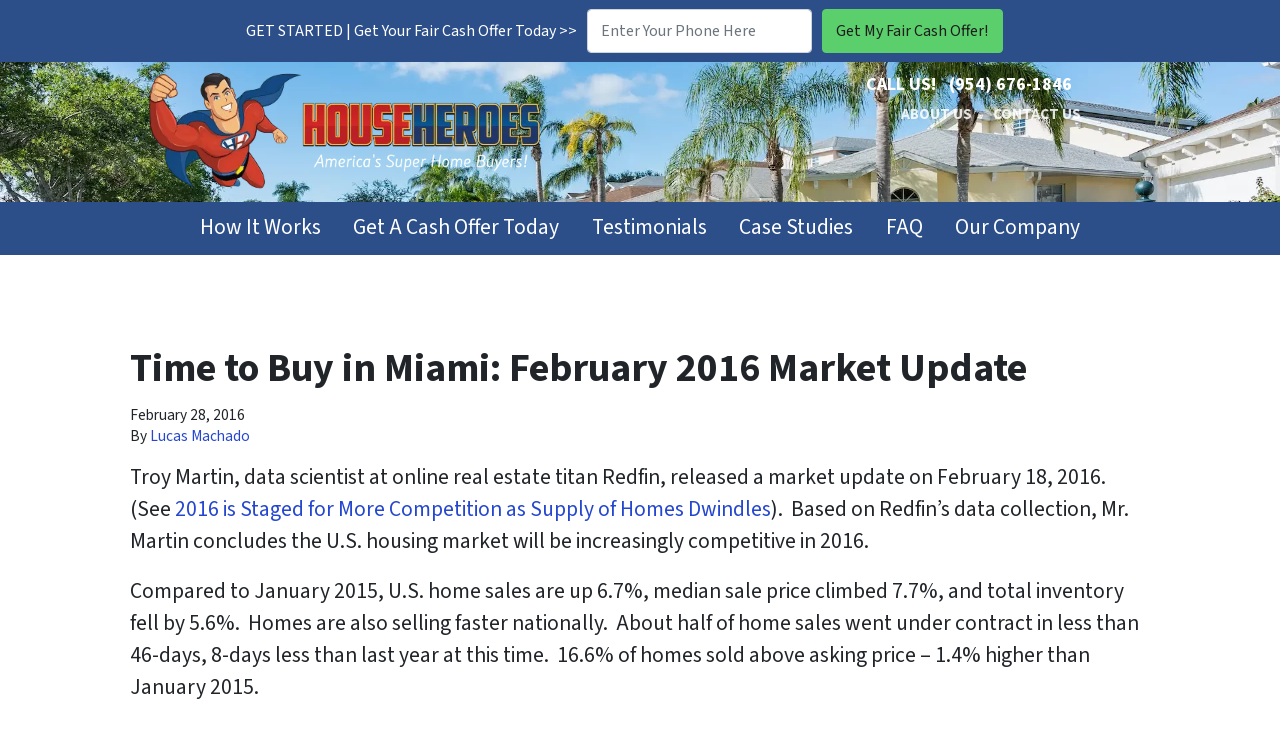

--- FILE ---
content_type: text/html; charset=UTF-8
request_url: https://www.househeroes.com/time-to-buy-in-miami-february-2016-market-update/
body_size: 22738
content:

<!doctype html>
<html lang="en-US">
  <head>
  <meta charset="utf-8">
  <meta http-equiv="x-ua-compatible" content="ie=edge">
<script>
var gform;gform||(document.addEventListener("gform_main_scripts_loaded",function(){gform.scriptsLoaded=!0}),window.addEventListener("DOMContentLoaded",function(){gform.domLoaded=!0}),gform={domLoaded:!1,scriptsLoaded:!1,initializeOnLoaded:function(o){gform.domLoaded&&gform.scriptsLoaded?o():!gform.domLoaded&&gform.scriptsLoaded?window.addEventListener("DOMContentLoaded",o):document.addEventListener("gform_main_scripts_loaded",o)},hooks:{action:{},filter:{}},addAction:function(o,n,r,t){gform.addHook("action",o,n,r,t)},addFilter:function(o,n,r,t){gform.addHook("filter",o,n,r,t)},doAction:function(o){gform.doHook("action",o,arguments)},applyFilters:function(o){return gform.doHook("filter",o,arguments)},removeAction:function(o,n){gform.removeHook("action",o,n)},removeFilter:function(o,n,r){gform.removeHook("filter",o,n,r)},addHook:function(o,n,r,t,i){null==gform.hooks[o][n]&&(gform.hooks[o][n]=[]);var e=gform.hooks[o][n];null==i&&(i=n+"_"+e.length),gform.hooks[o][n].push({tag:i,callable:r,priority:t=null==t?10:t})},doHook:function(n,o,r){var t;if(r=Array.prototype.slice.call(r,1),null!=gform.hooks[n][o]&&((o=gform.hooks[n][o]).sort(function(o,n){return o.priority-n.priority}),o.forEach(function(o){"function"!=typeof(t=o.callable)&&(t=window[t]),"action"==n?t.apply(null,r):r[0]=t.apply(null,r)})),"filter"==n)return r[0]},removeHook:function(o,n,t,i){var r;null!=gform.hooks[o][n]&&(r=(r=gform.hooks[o][n]).filter(function(o,n,r){return!!(null!=i&&i!=o.tag||null!=t&&t!=o.priority)}),gform.hooks[o][n]=r)}});
</script>

  <meta name="viewport" content="width=device-width, initial-scale=1">
  <title>Time to Buy in Miami: February 2016 Market Update | House Heroes LLC</title>
	<style>img:is([sizes="auto" i], [sizes^="auto," i]) { contain-intrinsic-size: 3000px 1500px }</style>
	<script>
dataLayer = window.dataLayer || [];
dataLayer.push({"subDomain":"lmachadoseller","template":"investor-seller-03","category":"seller","theme":"carrot-04","CSULabel":"Non-CSU","personalizedsite":"no"});
</script>
<!-- Google Tag Manager -->
<script>
function initializeTagManager(w,d,s,l,i){w[l]=w[l]||[];w[l].push({'gtm.start':
    new Date().getTime(),event:'gtm.js'});var f=d.getElementsByTagName(s)[0],
    j=d.createElement(s),dl=l!='dataLayer'?'&l='+l:'';j.defer=true;j.src=
    'https://www.googletagmanager.com/gtm.js?id='+i+dl;f.parentNode.insertBefore(j,f);
}

window.addEventListener('load', () => {
    const deferDuration = navigator.userAgent.toLowerCase().includes('moto g power (2022)') ? 10000 : 2000;
    setTimeout(() => {
        initializeTagManager(window,document,'script','dataLayer','GTM-WWPZRDH');
    }, deferDuration);
});
</script>
<!-- End Google Tag Manager --><!-- start fakequery --><script type="text/javascript">(()=>{"use strict";window.__loaded=window.__loaded||[];var e,o,a;e="shim.js",o="module:loaded",window.__loaded.push({module:`/app/themes/carrot/assets/scripts/${e}`,call:o,context:a});const t="CARROT_THEME_SHIM_Q",r="JQUERY_QUEUE",s={},n=(...e)=>(s[r]||(s[r]=[]),s[r].push(["INSTANTIATE",e]),n);n.extend=Object.assign,n._isFake=!0,["add","addBack","addClass","after","ajaxComplete","ajaxError","ajaxSend","ajaxStart","ajaxStop","ajaxSuccess","andSelf","animate","append","appendTo","attr","before","bind","blur","change","children","clearQueue","click","clone","closest","contents","contextmenu","css","data","dblclick","delay","delegate","dequeue","detach","die","each","empty","end","eq","error","fadeIn","fadeOut","fadeTo","fadeToggle","filter","find","finish","first","focus","focusin","focusout","get","has","hasClass","height","hide","hover","html","index","innerHeight","innerWidth","insertAfter","insertBefore","is","jQuery","keydown","keypress","keyup","last","live","load","map","mousedown","mouseenter","mouseleave","mousemove","mouseout","mouseover","mouseup","next","nextAll","nextUntil","not","off","offset","offsetParent","on","one","outerHeight","outerWidth","parent","parents","parentsUntil","position","prepend","prependTo","prev","prevAll","prevUntil","promise","prop","pushStack","queue","ready","remove","removeAttr","removeClass","removeData","removeProp","replaceAll","replaceWith","resize","scroll","scrollLeft","scrollTop","select","serialize","serializeArray","show","siblings","size","slice","slideDown","slideToggle","slideUp","stop","submit","text","toArray","toggle","toggleClass","trigger","triggerHandler","unbind","undelegate","unload","unwrap","val","width","wrap","wrapAll","wrapInner"].forEach((e=>{n[e]=function(...o){s[r]||(s[r]=[]),s[r].push(["INSTANCE_METHOD_CALL",e,...o])}})),s[r]||(s[r]=[]),window.jQuery||(window.jQuery=n),window[t]?window[t][r]||(window[t][r]=s[r]):window[t]=s,window[t][r]||(window[t][r]=[])})();</script><!-- end fakequery -->
<meta name="description" content="The Miami metropolitan area is currently a buyer&#8217;s market. Increased housing inventory and slow home sales have increased buyer negotiating strength." />
<meta property="og:image" content="https://cdn.oncarrot.com/uploads/sites/7411/2012/11/HOUSE-HEROES-FB-COVER-large.jpg" />
<meta property="og:locale" content="en_US" />
<meta property="og:type" content="article" />
<meta property="og:title" content="Time to Buy in Miami: February 2016 Market Update | House Heroes LLC" />
<meta property="og:description" content="The Miami metropolitan area is currently a buyer&#8217;s market. Increased housing inventory and slow home sales have increased buyer negotiating strength." />
<meta property="og:url" content="https://www.househeroes.com/time-to-buy-in-miami-february-2016-market-update/" />
<meta property="og:site_name" content="House Heroes LLC" />
<meta property="og:updated_time" content="2016-02-29T13:41+00:00" />
<meta property="article:published_time" content="2016-02-28T21:07+00:00" />
<meta property="article:modified_time" content="2016-02-29T13:41+00:00" />
<meta name="twitter:card" content="summary_large_image" />
<meta name="twitter:site" content="@househeroesllc" />
<meta name="twitter:title" content="Time to Buy in Miami: February 2016 Market Update | House Heroes LLC" />
<meta name="twitter:description" content="The Miami metropolitan area is currently a buyer&#8217;s market. Increased housing inventory and slow home sales have increased buyer negotiating strength." />
<meta name="twitter:image" content="https://cdn.oncarrot.com/uploads/sites/7411/2012/11/HOUSE-HEROES-FB-COVER-large.jpg" />
<link rel="canonical" href="https://www.househeroes.com/time-to-buy-in-miami-february-2016-market-update/" />
<script type="application/ld+json">{"@context":"https://schema.org","@type":"BreadcrumbList","itemListElement":[{"@type":"ListItem","position":1,"item":{"@id":"https://www.househeroes.com/","name":"Sell My House Fast Florida &#038; All of US | We Buy Houses Florida &#038; All of US"}},{"@type":"ListItem","position":2,"item":{"@id":"https://www.househeroes.com/category/uncategorized/","name":"Uncategorized"}},{"@type":"ListItem","position":3,"item":{"@id":"https://www.househeroes.com/time-to-buy-in-miami-february-2016-market-update/","name":"Time to Buy in Miami: February 2016 Market Update"}}]}</script>
<script type="application/ld+json">{"@context":"https://schema.org","@type":"Article","mainEntityOfPage":{"@type":"WebPage","@id":"https://www.househeroes.com/time-to-buy-in-miami-february-2016-market-update/"},"headline":"Time to Buy in Miami: February 2016 Market Update","datePublished":"2016-02-28T21:07:33+00:00","dateModified":"2016-02-29T13:41:49+00:00","author":{"@type":"Person","name":"Lucas Machado","url":"https://www.househeroes.com/author/lmachado/"},"publisher":{"@type":"Organization","name":"House Heroes LLC","logo":{"@type":"ImageObject","url":"https://image-cdn.carrot.com/uploads/sites/7411/2018/05/cropped-house-heroes-logo-1-60x60.png","width":60,"height":60}},"description":"The Miami metropolitan area is currently a buyer&#8217;s market. Increased housing inventory and slow home sales have increased buyer negotiating strength."}</script>

<link rel='dns-prefetch' href='//carrot.com' />
<link rel='dns-prefetch' href='//cdn.carrot.com' />
<link rel='dns-prefetch' href='//www.househeroes.com' />
<link rel='dns-prefetch' href='//image-cdn.carrot.com' />
<link rel="preload" href="https://cdn.carrot.com/fonts/source-sans-pro/v21/variable.woff2" as="font" crossorigin>
<link rel="dns-prefetch" href="//www.google-analytics.com">
<!--FB ads verification tag-->
<meta name="facebook-domain-verification" content="r2qqtotlph9l8t24w1tn57aq3tizux" />
<!--end FB ads verification tag-->

<meta name="msvalidate.01" content="5FE3FA57AFD6B85721297A9C9806D4B9" />

<!-- Google Tag Manager -->
<script>(function(w,d,s,l,i){w[l]=w[l]||[];w[l].push({'gtm.start':
new Date().getTime(),event:'gtm.js'});var f=d.getElementsByTagName(s)[0],
j=d.createElement(s),dl=l!='dataLayer'?'&l='+l:'';j.async=true;j.src=
'https://www.googletagmanager.com/gtm.js?id='+i+dl;f.parentNode.insertBefore(j,f);
})(window,document,'script','dataLayer','GTM-KNNLX5Q');</script>
<!-- End Google Tag Manager -->

<!-- Global site tag (gtag.js) - Google Ads: 930099114 -->
<script async src="https://www.googletagmanager.com/gtag/js?id=G-BT4KERM01G"></script>
<script>
  window.dataLayer = window.dataLayer || [];
  function gtag(){dataLayer.push(arguments);}
  gtag('js', new Date());

  gtag('config', 'G-BT4KERM01G');
</script>


<script>
  gtag('config', 'AW-930099114/PQkOCJ_ZzZMBEKrfwLsD', {
    'phone_conversion_number': '(954) 676-1846'
  });
</script>

<!-- Facebook Pixel Code -->
<script>
!function(f,b,e,v,n,t,s){if(f.fbq)return;n=f.fbq=function(){n.callMethod?
n.callMethod.apply(n,arguments):n.queue.push(arguments)};if(!f._fbq)f._fbq=n;
n.push=n;n.loaded=!0;n.version='2.0';n.queue=[];t=b.createElement(e);t.async=!0;
t.src=v;s=b.getElementsByTagName(e)[0];s.parentNode.insertBefore(t,s)}(window,
document,'script','https://connect.facebook.net/en_US/fbevents.js');
fbq('init', '241362512897942');
fbq('track', "PageView");</script>
<noscript><img height="1" width="1" style="display:none"
src="https://www.facebook.com/tr?id=241362512897942&ev=PageView&noscript=1"
/></noscript>
<!-- End Facebook Pixel Code -->

<!-- Bing Pixel -->
<script>(function(w,d,t,r,u){var f,n,i;w[u]=w[u]||[],f=function(){var o={ti:"11003637"};o.q=w[u],w[u]=new UET(o),w[u].push("pageLoad")},n=d.createElement(t),n.src=r,n.async=1,n.onload=n.onreadystatechange=function(){var s=this.readyState;s&&s!=="loaded"&&s!=="complete"||(f(),n.onload=n.onreadystatechange=null)},i=d.getElementsByTagName(t)[0],i.parentNode.insertBefore(n,i)})(window,document,"script","//bat.bing.com/bat.js","uetq");</script>


<!-- Review Snippet Script Code -->
<script type="application/ld+json">{
"@context": "https://schema.org/",
"@type": "CreativeWorkSeries",
"name": "House Heroes",
"aggregateRating": {
"@type": "AggregateRating",
"ratingValue": "4.9",
"bestRating": "5",
"reviewCount": "52"
}
}</script>
<!-- End Review Snippet Script Code -->

<!-- Lead Detector Collection -->
    <script type="text/javascript" data-id="alocdn-ldr" data-label="d1fe173d08e959397adf34b1d77e88d7" async defer src="https://scripts.leaddetector.io/collection_script.js"></script>
<!-- Lead Detector Collection -->


<!--  ClickCease.com tracking-->
<script type='text/javascript'>var script = document.createElement('script');
script.async = true; script.type = 'text/javascript';
var target = 'https://www.clickcease.com/monitor/stat.js';
script.src = target;var elem = document.head;elem.appendChild(script);
</script>
<noscript>
<a href='https://www.clickcease.com' rel='nofollow'><img src='https://monitor.clickcease.com' alt='ClickCease'/></a>
</noscript>
<!--  End ClickCease.com tracking-->
<script>
    window.dataLayer = window.dataLayer || [];
    window.addEventListener('load', () => {
        const delay = navigator.userAgent.toLowerCase().includes('moto g power (2022)') ? 10000 : 2000;
        (function (c,a,r,o,t) {c[r]=c[r]||[];c.gtag=c.gtag||function(){c[r].push(arguments)};gtag('js',new Date());gtag('config', t);
        c.setTimeout(() => {var f=a.getElementsByTagName(o)[0];var s=a.createElement(o);s.defer=true;
        s.src=`https://www.googletagmanager.com/gtag/js?id=${t}`;f.parentNode.insertBefore(s,f);},delay);
        })(window,document,'dataLayer','script','G-BT4KERM01G')
    })
</script>
<link rel="stylesheet" href="/app/mu-plugins/Editor/dist/assets/formStyle-DMuCAtEy.css"><link rel="stylesheet" href="/app/mu-plugins/Editor/dist/assets/testimonialStyle-Cbp7rxav.css"><style id='outermost-icon-block-style-inline-css'>
.wp-block-outermost-icon-block{display:flex;line-height:0}.wp-block-outermost-icon-block.has-border-color{border:none}.wp-block-outermost-icon-block .has-icon-color svg,.wp-block-outermost-icon-block.has-icon-color svg{color:currentColor}.wp-block-outermost-icon-block .has-icon-color:not(.has-no-icon-fill-color) svg,.wp-block-outermost-icon-block.has-icon-color:not(.has-no-icon-fill-color) svg{fill:currentColor}.wp-block-outermost-icon-block .icon-container{box-sizing:border-box}.wp-block-outermost-icon-block a,.wp-block-outermost-icon-block svg{height:100%;transition:transform .1s ease-in-out;width:100%}.wp-block-outermost-icon-block a:hover{transform:scale(1.1)}.wp-block-outermost-icon-block svg{transform:rotate(var(--outermost--icon-block--transform-rotate,0deg)) scaleX(var(--outermost--icon-block--transform-scale-x,1)) scaleY(var(--outermost--icon-block--transform-scale-y,1))}.wp-block-outermost-icon-block .rotate-90,.wp-block-outermost-icon-block.rotate-90{--outermost--icon-block--transform-rotate:90deg}.wp-block-outermost-icon-block .rotate-180,.wp-block-outermost-icon-block.rotate-180{--outermost--icon-block--transform-rotate:180deg}.wp-block-outermost-icon-block .rotate-270,.wp-block-outermost-icon-block.rotate-270{--outermost--icon-block--transform-rotate:270deg}.wp-block-outermost-icon-block .flip-horizontal,.wp-block-outermost-icon-block.flip-horizontal{--outermost--icon-block--transform-scale-x:-1}.wp-block-outermost-icon-block .flip-vertical,.wp-block-outermost-icon-block.flip-vertical{--outermost--icon-block--transform-scale-y:-1}.wp-block-outermost-icon-block .flip-vertical.flip-horizontal,.wp-block-outermost-icon-block.flip-vertical.flip-horizontal{--outermost--icon-block--transform-scale-x:-1;--outermost--icon-block--transform-scale-y:-1}

</style>
<style id='global-styles-inline-css'>
:root{--wp--preset--aspect-ratio--square: 1;--wp--preset--aspect-ratio--4-3: 4/3;--wp--preset--aspect-ratio--3-4: 3/4;--wp--preset--aspect-ratio--3-2: 3/2;--wp--preset--aspect-ratio--2-3: 2/3;--wp--preset--aspect-ratio--16-9: 16/9;--wp--preset--aspect-ratio--9-16: 9/16;--wp--preset--color--black: #212529;--wp--preset--color--cyan-bluish-gray: #abb8c3;--wp--preset--color--white: #fff;--wp--preset--color--pale-pink: #f78da7;--wp--preset--color--vivid-red: #cf2e2e;--wp--preset--color--luminous-vivid-orange: #ff6900;--wp--preset--color--luminous-vivid-amber: #fcb900;--wp--preset--color--light-green-cyan: #7bdcb5;--wp--preset--color--vivid-green-cyan: #00d084;--wp--preset--color--pale-cyan-blue: #8ed1fc;--wp--preset--color--vivid-cyan-blue: #0693e3;--wp--preset--color--vivid-purple: #9b51e0;--wp--preset--color--gray-300: #dee2e6;--wp--preset--color--gray-100: #f7f7f9;--wp--preset--color--c-brand-primary: #2c4f89;--wp--preset--color--c-brand-primary-lighter: #4071c2;--wp--preset--color--c-brand-primary-darker: #192e4f;--wp--preset--color--c-link: #2547cf;--wp--preset--color--c-link-lighter: #5e79e2;--wp--preset--color--c-link-darker: #19318e;--wp--preset--color--c-button: #5bcf6c;--wp--preset--color--c-button-lighter: #96e0a1;--wp--preset--color--c-button-darker: #32ab44;--wp--preset--color--c-secondary: #4774AF;--wp--preset--color--c-secondary-lighter: #dce7f5;--wp--preset--color--c-secondary-dark: #204170;--wp--preset--color--c-secondary-darker: #0d1a2d;--wp--preset--gradient--vivid-cyan-blue-to-vivid-purple: linear-gradient(135deg,rgba(6,147,227,1) 0%,rgb(155,81,224) 100%);--wp--preset--gradient--light-green-cyan-to-vivid-green-cyan: linear-gradient(135deg,rgb(122,220,180) 0%,rgb(0,208,130) 100%);--wp--preset--gradient--luminous-vivid-amber-to-luminous-vivid-orange: linear-gradient(135deg,rgba(252,185,0,1) 0%,rgba(255,105,0,1) 100%);--wp--preset--gradient--luminous-vivid-orange-to-vivid-red: linear-gradient(135deg,rgba(255,105,0,1) 0%,rgb(207,46,46) 100%);--wp--preset--gradient--very-light-gray-to-cyan-bluish-gray: linear-gradient(135deg,rgb(238,238,238) 0%,rgb(169,184,195) 100%);--wp--preset--gradient--cool-to-warm-spectrum: linear-gradient(135deg,rgb(74,234,220) 0%,rgb(151,120,209) 20%,rgb(207,42,186) 40%,rgb(238,44,130) 60%,rgb(251,105,98) 80%,rgb(254,248,76) 100%);--wp--preset--gradient--blush-light-purple: linear-gradient(135deg,rgb(255,206,236) 0%,rgb(152,150,240) 100%);--wp--preset--gradient--blush-bordeaux: linear-gradient(135deg,rgb(254,205,165) 0%,rgb(254,45,45) 50%,rgb(107,0,62) 100%);--wp--preset--gradient--luminous-dusk: linear-gradient(135deg,rgb(255,203,112) 0%,rgb(199,81,192) 50%,rgb(65,88,208) 100%);--wp--preset--gradient--pale-ocean: linear-gradient(135deg,rgb(255,245,203) 0%,rgb(182,227,212) 50%,rgb(51,167,181) 100%);--wp--preset--gradient--electric-grass: linear-gradient(135deg,rgb(202,248,128) 0%,rgb(113,206,126) 100%);--wp--preset--gradient--midnight: linear-gradient(135deg,rgb(2,3,129) 0%,rgb(40,116,252) 100%);--wp--preset--font-size--small: 12px;--wp--preset--font-size--medium: 20px;--wp--preset--font-size--large: 24px;--wp--preset--font-size--x-large: 42px;--wp--preset--font-size--normal: 16px;--wp--preset--font-size--larger: 36px;--wp--preset--font-size--huge: max(23.61px,min(4.03vw,40px));--wp--preset--spacing--20: 0.44rem;--wp--preset--spacing--30: 0.67rem;--wp--preset--spacing--40: 1rem;--wp--preset--spacing--50: 1.5rem;--wp--preset--spacing--60: 2.25rem;--wp--preset--spacing--70: 3.38rem;--wp--preset--spacing--80: 5.06rem;--wp--preset--shadow--natural: 6px 6px 9px rgba(0, 0, 0, 0.2);--wp--preset--shadow--deep: 12px 12px 50px rgba(0, 0, 0, 0.4);--wp--preset--shadow--sharp: 6px 6px 0px rgba(0, 0, 0, 0.2);--wp--preset--shadow--outlined: 6px 6px 0px -3px rgba(255, 255, 255, 1), 6px 6px rgba(0, 0, 0, 1);--wp--preset--shadow--crisp: 6px 6px 0px rgba(0, 0, 0, 1);}:root :where(.is-layout-flow) > :first-child{margin-block-start: 0;}:root :where(.is-layout-flow) > :last-child{margin-block-end: 0;}:root :where(.is-layout-flow) > *{margin-block-start: 24px;margin-block-end: 0;}:root :where(.is-layout-constrained) > :first-child{margin-block-start: 0;}:root :where(.is-layout-constrained) > :last-child{margin-block-end: 0;}:root :where(.is-layout-constrained) > *{margin-block-start: 24px;margin-block-end: 0;}:root :where(.is-layout-flex){gap: 24px;}:root :where(.is-layout-grid){gap: 24px;}body .is-layout-flex{display: flex;}.is-layout-flex{flex-wrap: wrap;align-items: center;}.is-layout-flex > :is(*, div){margin: 0;}body .is-layout-grid{display: grid;}.is-layout-grid > :is(*, div){margin: 0;}.has-black-color{color: var(--wp--preset--color--black) !important;}.has-cyan-bluish-gray-color{color: var(--wp--preset--color--cyan-bluish-gray) !important;}.has-white-color{color: var(--wp--preset--color--white) !important;}.has-pale-pink-color{color: var(--wp--preset--color--pale-pink) !important;}.has-vivid-red-color{color: var(--wp--preset--color--vivid-red) !important;}.has-luminous-vivid-orange-color{color: var(--wp--preset--color--luminous-vivid-orange) !important;}.has-luminous-vivid-amber-color{color: var(--wp--preset--color--luminous-vivid-amber) !important;}.has-light-green-cyan-color{color: var(--wp--preset--color--light-green-cyan) !important;}.has-vivid-green-cyan-color{color: var(--wp--preset--color--vivid-green-cyan) !important;}.has-pale-cyan-blue-color{color: var(--wp--preset--color--pale-cyan-blue) !important;}.has-vivid-cyan-blue-color{color: var(--wp--preset--color--vivid-cyan-blue) !important;}.has-vivid-purple-color{color: var(--wp--preset--color--vivid-purple) !important;}.has-gray-300-color{color: var(--wp--preset--color--gray-300) !important;}.has-gray-100-color{color: var(--wp--preset--color--gray-100) !important;}.has-c-brand-primary-color{color: var(--wp--preset--color--c-brand-primary) !important;}.has-c-brand-primary-lighter-color{color: var(--wp--preset--color--c-brand-primary-lighter) !important;}.has-c-brand-primary-darker-color{color: var(--wp--preset--color--c-brand-primary-darker) !important;}.has-c-link-color{color: var(--wp--preset--color--c-link) !important;}.has-c-link-lighter-color{color: var(--wp--preset--color--c-link-lighter) !important;}.has-c-link-darker-color{color: var(--wp--preset--color--c-link-darker) !important;}.has-c-button-color{color: var(--wp--preset--color--c-button) !important;}.has-c-button-lighter-color{color: var(--wp--preset--color--c-button-lighter) !important;}.has-c-button-darker-color{color: var(--wp--preset--color--c-button-darker) !important;}.has-c-secondary-color{color: var(--wp--preset--color--c-secondary) !important;}.has-c-secondary-lighter-color{color: var(--wp--preset--color--c-secondary-lighter) !important;}.has-c-secondary-dark-color{color: var(--wp--preset--color--c-secondary-dark) !important;}.has-c-secondary-darker-color{color: var(--wp--preset--color--c-secondary-darker) !important;}.has-black-background-color{background-color: var(--wp--preset--color--black) !important;}.has-cyan-bluish-gray-background-color{background-color: var(--wp--preset--color--cyan-bluish-gray) !important;}.has-white-background-color{background-color: var(--wp--preset--color--white) !important;}.has-pale-pink-background-color{background-color: var(--wp--preset--color--pale-pink) !important;}.has-vivid-red-background-color{background-color: var(--wp--preset--color--vivid-red) !important;}.has-luminous-vivid-orange-background-color{background-color: var(--wp--preset--color--luminous-vivid-orange) !important;}.has-luminous-vivid-amber-background-color{background-color: var(--wp--preset--color--luminous-vivid-amber) !important;}.has-light-green-cyan-background-color{background-color: var(--wp--preset--color--light-green-cyan) !important;}.has-vivid-green-cyan-background-color{background-color: var(--wp--preset--color--vivid-green-cyan) !important;}.has-pale-cyan-blue-background-color{background-color: var(--wp--preset--color--pale-cyan-blue) !important;}.has-vivid-cyan-blue-background-color{background-color: var(--wp--preset--color--vivid-cyan-blue) !important;}.has-vivid-purple-background-color{background-color: var(--wp--preset--color--vivid-purple) !important;}.has-gray-300-background-color{background-color: var(--wp--preset--color--gray-300) !important;}.has-gray-100-background-color{background-color: var(--wp--preset--color--gray-100) !important;}.has-c-brand-primary-background-color{background-color: var(--wp--preset--color--c-brand-primary) !important;}.has-c-brand-primary-lighter-background-color{background-color: var(--wp--preset--color--c-brand-primary-lighter) !important;}.has-c-brand-primary-darker-background-color{background-color: var(--wp--preset--color--c-brand-primary-darker) !important;}.has-c-link-background-color{background-color: var(--wp--preset--color--c-link) !important;}.has-c-link-lighter-background-color{background-color: var(--wp--preset--color--c-link-lighter) !important;}.has-c-link-darker-background-color{background-color: var(--wp--preset--color--c-link-darker) !important;}.has-c-button-background-color{background-color: var(--wp--preset--color--c-button) !important;}.has-c-button-lighter-background-color{background-color: var(--wp--preset--color--c-button-lighter) !important;}.has-c-button-darker-background-color{background-color: var(--wp--preset--color--c-button-darker) !important;}.has-c-secondary-background-color{background-color: var(--wp--preset--color--c-secondary) !important;}.has-c-secondary-lighter-background-color{background-color: var(--wp--preset--color--c-secondary-lighter) !important;}.has-c-secondary-dark-background-color{background-color: var(--wp--preset--color--c-secondary-dark) !important;}.has-c-secondary-darker-background-color{background-color: var(--wp--preset--color--c-secondary-darker) !important;}.has-black-border-color{border-color: var(--wp--preset--color--black) !important;}.has-cyan-bluish-gray-border-color{border-color: var(--wp--preset--color--cyan-bluish-gray) !important;}.has-white-border-color{border-color: var(--wp--preset--color--white) !important;}.has-pale-pink-border-color{border-color: var(--wp--preset--color--pale-pink) !important;}.has-vivid-red-border-color{border-color: var(--wp--preset--color--vivid-red) !important;}.has-luminous-vivid-orange-border-color{border-color: var(--wp--preset--color--luminous-vivid-orange) !important;}.has-luminous-vivid-amber-border-color{border-color: var(--wp--preset--color--luminous-vivid-amber) !important;}.has-light-green-cyan-border-color{border-color: var(--wp--preset--color--light-green-cyan) !important;}.has-vivid-green-cyan-border-color{border-color: var(--wp--preset--color--vivid-green-cyan) !important;}.has-pale-cyan-blue-border-color{border-color: var(--wp--preset--color--pale-cyan-blue) !important;}.has-vivid-cyan-blue-border-color{border-color: var(--wp--preset--color--vivid-cyan-blue) !important;}.has-vivid-purple-border-color{border-color: var(--wp--preset--color--vivid-purple) !important;}.has-gray-300-border-color{border-color: var(--wp--preset--color--gray-300) !important;}.has-gray-100-border-color{border-color: var(--wp--preset--color--gray-100) !important;}.has-c-brand-primary-border-color{border-color: var(--wp--preset--color--c-brand-primary) !important;}.has-c-brand-primary-lighter-border-color{border-color: var(--wp--preset--color--c-brand-primary-lighter) !important;}.has-c-brand-primary-darker-border-color{border-color: var(--wp--preset--color--c-brand-primary-darker) !important;}.has-c-link-border-color{border-color: var(--wp--preset--color--c-link) !important;}.has-c-link-lighter-border-color{border-color: var(--wp--preset--color--c-link-lighter) !important;}.has-c-link-darker-border-color{border-color: var(--wp--preset--color--c-link-darker) !important;}.has-c-button-border-color{border-color: var(--wp--preset--color--c-button) !important;}.has-c-button-lighter-border-color{border-color: var(--wp--preset--color--c-button-lighter) !important;}.has-c-button-darker-border-color{border-color: var(--wp--preset--color--c-button-darker) !important;}.has-c-secondary-border-color{border-color: var(--wp--preset--color--c-secondary) !important;}.has-c-secondary-lighter-border-color{border-color: var(--wp--preset--color--c-secondary-lighter) !important;}.has-c-secondary-dark-border-color{border-color: var(--wp--preset--color--c-secondary-dark) !important;}.has-c-secondary-darker-border-color{border-color: var(--wp--preset--color--c-secondary-darker) !important;}.has-vivid-cyan-blue-to-vivid-purple-gradient-background{background: var(--wp--preset--gradient--vivid-cyan-blue-to-vivid-purple) !important;}.has-light-green-cyan-to-vivid-green-cyan-gradient-background{background: var(--wp--preset--gradient--light-green-cyan-to-vivid-green-cyan) !important;}.has-luminous-vivid-amber-to-luminous-vivid-orange-gradient-background{background: var(--wp--preset--gradient--luminous-vivid-amber-to-luminous-vivid-orange) !important;}.has-luminous-vivid-orange-to-vivid-red-gradient-background{background: var(--wp--preset--gradient--luminous-vivid-orange-to-vivid-red) !important;}.has-very-light-gray-to-cyan-bluish-gray-gradient-background{background: var(--wp--preset--gradient--very-light-gray-to-cyan-bluish-gray) !important;}.has-cool-to-warm-spectrum-gradient-background{background: var(--wp--preset--gradient--cool-to-warm-spectrum) !important;}.has-blush-light-purple-gradient-background{background: var(--wp--preset--gradient--blush-light-purple) !important;}.has-blush-bordeaux-gradient-background{background: var(--wp--preset--gradient--blush-bordeaux) !important;}.has-luminous-dusk-gradient-background{background: var(--wp--preset--gradient--luminous-dusk) !important;}.has-pale-ocean-gradient-background{background: var(--wp--preset--gradient--pale-ocean) !important;}.has-electric-grass-gradient-background{background: var(--wp--preset--gradient--electric-grass) !important;}.has-midnight-gradient-background{background: var(--wp--preset--gradient--midnight) !important;}.has-small-font-size{font-size: var(--wp--preset--font-size--small) !important;}.has-medium-font-size{font-size: var(--wp--preset--font-size--medium) !important;}.has-large-font-size{font-size: var(--wp--preset--font-size--large) !important;}.has-x-large-font-size{font-size: var(--wp--preset--font-size--x-large) !important;}.has-normal-font-size{font-size: var(--wp--preset--font-size--normal) !important;}.has-larger-font-size{font-size: var(--wp--preset--font-size--larger) !important;}.has-huge-font-size{font-size: var(--wp--preset--font-size--huge) !important;}
:root :where(.wp-block-pullquote){font-size: 1.5em;line-height: 1.6;}
</style>
<link rel="stylesheet" href="https://cdn.carrot.com/artifacts/edca38b8ef2d7fd1bfc33fbd9d100fd29aceee81/app/themes/carrot/dist/css/main.d9e11f.css"><style id='sage/css-inline-css'>
body.has-lead-generation-banner{height:auto}body.adminbar-pinned #carrot-lead-generation-banner.lead-banner-on-top{top:55px}.lead-banner-on-top{left:0;position:sticky;top:0}.lead-banner-on-bottom{bottom:0;position:fixed}#carrot-lead-generation-banner{line-height:2;padding:.5em 10px;width:100%;z-index:50}#carrot-lead-generation-banner .inner-banner{align-items:center;display:flex;flex-direction:row;justify-content:center;max-width:1440px}#carrot-lead-generation-banner .gfield_html{display:none}#carrot-lead-generation-banner .text-button,#carrot-lead-generation-banner .text-form,#carrot-lead-generation-banner .text-only{width:100%}#carrot-lead-generation-banner .text-button p{margin-right:10px}#carrot-lead-generation-banner .text-form .carrot_lead_generation_banner_content{max-width:50%}#carrot-lead-generation-banner .inner-banner.text-button{align-items:center}#carrot-lead-generation-banner a,#carrot-lead-generation-banner p{box-sizing:border-box;display:inline-block;font-size:16px;line-height:24px;margin:0}#carrot-lead-generation-banner input,#carrot-lead-generation-banner select{border-radius:4px;font-size:16px;height:44px}#carrot-lead-generation-banner .btn{color:var(--color-text-on-button)}#carrot-lead-generation-banner .gfield_label{padding:6px 0}#carrot-lead-generation-banner .gfield{list-style-type:none}#carrot-lead-generation-banner .gform_body,#carrot-lead-generation-banner .gform_footer,#carrot-lead-generation-banner .gform_wrapper{display:inline-block}#carrot-lead-generation-banner .gform_fields{align-items:center;-moz-column-gap:10px;column-gap:10px;display:flex;flex-wrap:nowrap;justify-content:center;margin-bottom:0;padding:0 10px}#carrot-lead-generation-banner .gform_wrapper li:not(.gform_validation_container){margin-bottom:0}#carrot-lead-generation-banner form{align-items:flex-end;display:flex}#carrot-lead-generation-banner .gform_ajax_spinner{display:none!important}#carrot-lead-generation-banner .gform_confirmation_wrapper{padding:12px}#carrot-lead-generation-banner .gform_submission_error{font-size:18px;margin:.5em auto}#carrot-lead-generation-banner #desktop-remove{display:flex;justify-content:center}#carrot-lead-generation-banner #mobile-remove{display:none}#carrot-lead-generation-banner .remove-banner{font-size:16px;padding-top:.2em;text-align:center;width:2em}#carrot-lead-generation-banner .remove-banner:hover{cursor:pointer}@media(max-width:1024px){#carrot-lead-generation-banner{flex-direction:column}#carrot-lead-generation-banner a{max-width:100%}#carrot-lead-generation-banner .gform_fields{flex-wrap:wrap;padding:0}#carrot-lead-generation-banner .gform_button{margin-bottom:0!important}#carrot-lead-generation-banner p{max-width:100%}#carrot-lead-generation-banner .gform_wrapper li:not(.gform_validation_container){margin-bottom:10px}#carrot-lead-generation-banner .text-button,#carrot-lead-generation-banner .text-form{align-items:center;flex-direction:column}#carrot-lead-generation-banner .text-button{max-width:100%}#carrot-lead-generation-banner .text-button p{margin-bottom:10px;padding:0}#carrot-lead-generation-banner .text-button{padding:12px}#carrot-lead-generation-banner .text-only{max-width:100%}#carrot-lead-generation-banner .text-button .btn{width:100%}#carrot-lead-generation-banner .text-form .carrot_lead_generation_banner_content{max-width:100%}#carrot-lead-generation-banner .gform_wrapper{margin:0 auto}#carrot-lead-generation-banner .gform_wrapper form{flex-direction:column}#carrot-lead-generation-banner .gfield{margin-bottom:10px;width:100%}#carrot-lead-generation-banner .gform_footer{padding:5px 0;width:100%}#carrot-lead-generation-banner #desktop-remove{display:none}#carrot-lead-generation-banner #mobile-remove{align-items:center;display:flex;height:30px;justify-content:flex-end;position:absolute;right:10px;top:0;width:20px}#carrot-lead-generation-banner .remove-banner{justify-content:flex-end}}@media(max-width:768px){.lead-gen-banner-hide-mobile{display:none!important}}.madrone-init{position:relative!important}.madrone-scroll-up{transition:all .7s ease-in-out}.sticky-bar-button{background-color:var(--color-button);border-color:var(--color-button);color:#fff!important}
</style>
<link rel="stylesheet" href="/app/mu-plugins/Editor/dist/assets/filtersRemoveMarginStyle-DaCVUGgC.css"><link rel="stylesheet" href="https://cdn.carrot.com/artifacts/edca38b8ef2d7fd1bfc33fbd9d100fd29aceee81/app/themes/carrot-04/dist/css/main-04.ae4a77.css">
<style>
:root {
  --body-color: #373a3c;
  --font-primary: 'Source Sans Pro',-apple-system,BlinkMacSystemFont,"Segoe UI",Roboto,Oxygen-Sans,Ubuntu,Cantarell,"Helvetica Neue",sans-serif;
  --font-headings: 'Source Sans Pro',-apple-system,BlinkMacSystemFont,"Segoe UI",Roboto,Oxygen-Sans,Ubuntu,Cantarell,"Helvetica Neue",sans-serif;
  --color-brand-primary: #2c4f89;
  --color-brand-primary-hover: #203962;
  --color-brand-primary-lighter: #4071c2;
  --color-brand-primary-darker: #192e4f;
  --color-brand-primary-islight: #2c4f89;
  --color-brand-primary-isdark: #e4e4e4;
  --color-brand-secondary: #4774AF;
  --color-brand-secondary-lighter: #dce7f5;
  --color-brand-secondary-dark: #204170;
  --color-brand-secondary-darker: #0d1a2d;
  --color-link: #2547cf;
  --color-link-hover: #1d38a4;
  --color-link-lighter: #5e79e2;
  --color-link-darker: #19318e;
  --color-button: #5bcf6c;
  --color-button-hover: #38bf4c;
  --color-button-lighter: #96e0a1;
  --color-button-darker: #32ab44;
  --color-text-on-black: #fff;
  --color-text-on-white: #1d1d1d;
  --color-text-on-light-gray: #1d1d1d;
  --color-text-on-lightest-gray: #1d1d1d;
  --color-text-on-primary: #ffffff;
  --color-text-on-primary-darker: #ffffff;
  --color-text-on-primary-lighter: #ffffff;
  --color-text-on-secondary: #ffffff;
  --color-text-on-secondary-dark: #ffffff;
  --color-text-on-secondary-darker: #ffffff;
  --color-text-on-secondary-lighter: #1d1d1d;
  --color-text-on-link: #ffffff;
  --color-text-on-link-darker: #ffffff;
  --color-text-on-link-lighter: #ffffff;
  --color-text-on-button: #1d1d1d;
  --color-text-on-button-darker: #ffffff;
  --color-text-on-button-lighter: #1d1d1d;
}

@font-face {
  font-family: 'Source Sans Pro';
  font-style: normal;
  font-weight: 400 700;
  font-display: swap;
  src: url('https://cdn.carrot.com/fonts/source-sans-pro/v21/variable.woff2') format('woff2');
}
</style>

<script src="https://unpkg.com/jquery@3.7.0/dist/jquery.min.js"></script><script src="https://www.househeroes.com/wp-includes/js/dist/dom-ready.min.js?ver=f77871ff7694fffea381"></script><script src="https://cdn.carrot.com/artifacts/edca38b8ef2d7fd1bfc33fbd9d100fd29aceee81/app/themes/carrot/dist/js/support.b43fea.js"></script><script>
jQuery($ => $()?.utmz?.({"domainName":false}))
</script><script src="https://cdn.carrot.com/artifacts/edca38b8ef2d7fd1bfc33fbd9d100fd29aceee81/app/themes/carrot/dist/js/main.a9477e.js"></script><script type="module" src="/app/mu-plugins/Editor/dist/assets/formScript-D2IrI3SA.js"></script>  <script type="application/ld+json">{"@context": "https://schema.org", "@type": "WebSite", "url": "https://www.househeroes.com/", "name": "House Heroes LLC"}</script>
<style id="block-visibility-frontend-inline-css">/* Front-end Styles */
@media (max-width: 669px) {
  .hide-on-mobile {
    display: none !important;
  }
}

@media (min-width: 670px) and (max-width: 1023px) {
  .hide-on-tablet {
    display: none !important;
  }
}

@media (min-width: 1024px) {
  .hide-on-desktop {
    display: none !important;
  }
}
</style><link rel="apple-touch-icon" type="image/png" sizes="180x180" href="https://image-cdn.carrot.com/[base64]">
<link rel="icon" type="image/png" sizes="16x16" href="https://image-cdn.carrot.com/[base64]">
<link rel="icon" type="image/png" sizes="32x32" href="https://image-cdn.carrot.com/[base64]">
<link rel="icon" type="image/png" sizes="48x48" href="https://image-cdn.carrot.com/[base64]">
<link rel="icon" type="image/png" sizes="96x96" href="https://image-cdn.carrot.com/[base64]">
<link rel="icon" type="image/png" sizes="192x192" href="https://image-cdn.carrot.com/[base64]">
    <style>
      .gform_wrapper.gravity-theme fieldset.autocomplete-us:not(.gfield_error) .ginput_container_address > span:not(.address_line_1),
      .gform_wrapper.gravity-theme fieldset.autocomplete-us:not(.gfield_error) span.address_line_1 label,
      li.autocomplete-us:not(.gfield_error) .ginput_container_address span:not(.address_line_1),
      li.autocomplete-us:not(.gfield_error) .ginput_container_address span.address_line_1 label {
        display: none;
      }
    </style>
    <noscript>
        <style>
          .gform_wrapper.gravity-theme fieldset.autocomplete-us:not(.gfield_error) .ginput_container_address > span:not(.address_line_1),
          .gform_wrapper.gravity-theme fieldset.autocomplete-us span.address_line_1 label,
          li.autocomplete-us:not(.gfield_error) .ginput_container_address span:not(.address_line_1),
          li.autocomplete-us:not(.gfield_error) .ginput_container_address span.address_line_1 label {
            display: block;
          }
        </style>
    </noscript>
      
              <style id="wds-customizer-css">
      #gform_14 {
	text-align: left;
}

.single-lead .lead-bg-full-img {
		display: none;
	}

.single-lead .banner {
    margin-bottom: 0rem;
}
/* Border Style */
.custom-column {
    background-color: #edf9fa!important;
    border: .1px solid!important;
    border-color: #41A0FF #41A0FF #41A0FF #41A0FF!important;
}
.image-radius img {
	border-radius: 5px!important;
}
@media (min-width: 630px) {
.banner .nav-primary .nav>li>a:after {
content: "";
}
}
.widget>h3 {
    font-size: 1.2rem;
    margin-bottom: 1rem;
    padding-bottom: .5rem;
    border-bottom: 1px solid #eceeef;
}
p {
font-size: 120%;
}
@media (min-width: 670px){
#gform_submit_button_150 {
width: 25%;
margin: 0 auto;
}
}
#gform_wrapper_150 .gform_button, #gform_wrapper_150 input[type="submit"] {
    background-color: #6AD170;
    border-color: #6AD170;
}
#gform_wrapper_150 .gform_button:hover, #gform_wrapper_150 input[type="submit"]:hover {
    background-color: #5FC358;
    border-color: #5FC358;
}
@media (min-width: 670px){
#gform_submit_button_149 {
width: 25%;
margin: 0 auto;
}
#gform_wrapper_149 .gform_button, #gform_wrapper_149 input[type="submit"] {
    background-color: #6AD170;
    border-color: #6AD170;
}
#gform_wrapper_149 .gform_button:hover, #gform_wrapper_149 input[type="submit"]:hover {
    background-color: #5FC358;
    border-color: #5FC358;
}
@media (min-width: 670px){
#gform_submit_button_147 {
width: 25%;
margin: 0 auto;
}
	}
#gform_wrapper_147 .gform_button, #gform_wrapper_147 input[type="submit"] {
    background-color: #6AD170;
    border-color: #6AD170;
}
#gform_wrapper_147 .gform_button:hover, #gform_wrapper_147 input[type="submit"]:hover {
    background-color: #5FC358;
    border-color: #5FC358;
}
@media (min-width: 670px){
#gform_submit_button_148{
width: 40%;
margin: 0 auto;
}
	}
#gform_wrapper_148 .gform_button, #gform_wrapper_148 input[type="submit"] {
    background-color: #6AD170;
    border-color: #6AD170;
}
#gform_wrapper_148 .gform_button:hover, #gform_wrapper_148 input[type="submit"]:hover {
    background-color: #5FC358;
    border-color: #5FC358;
}
@media (min-width: 670px){
#gform_submit_button_154{
width: 25%;
margin: 0 auto;
}
	}
#gform_wrapper_154 .gform_button, #gform_wrapper_154 input[type="submit"] {
    background-color: #6AD170;
    border-color: #6AD170;
}
#gform_wrapper_154 .gform_button:hover, #gform_wrapper_154 input[type="submit"]:hover {
    background-color: #5FC358;
    border-color: #5FC358;
}
@media (min-width: 670px){
#gform_submit_button_155{
width: 25%;
margin: 0 auto;
}
#gform_wrapper_155 .gform_button, #gform_wrapper_155 input[type="submit"] {
    background-color: #6AD170;
    border-color: #6AD170;
}
#gform_wrapper_155 .gform_button:hover, #gform_wrapper_155 input[type="submit"]:hover {
    background-color: #5FC358;
    border-color: #5FC358;
}
@media (min-width: 670px){
#gform_submit_button_156{
width: 25%;
margin: 0 auto;
}
	}
#gform_wrapper_156 .gform_button, #gform_wrapper_156 input[type="submit"] {
    background-color: #6AD170;
    border-color: #6AD170;
}
#gform_wrapper_156 .gform_button:hover, #gform_wrapper_154 input[type="submit"]:hover {
    background-color: #5FC358;
    border-color: #5FC358;
}
@media (min-width: 670px){
#gform_submit_button_157{
width: 40%;
margin: 0 auto;
}
#gform_wrapper_157 .gform_button, #gform_wrapper_157 input[type="submit"] {
    background-color: #6AD170;
    border-color: #6AD170;
}
#gform_wrapper_157 .gform_button:hover, #gform_wrapper_157 input[type="submit"]:hover {
    background-color: #5FC358;
    border-color: #5FC358;
}
@media (min-width: 670px){
#gform_submit_button_158{
width: 25%;
margin: 0 auto;
}
#gform_wrapper_158 .gform_button, #gform_wrapper_158 input[type="submit"] {
    background-color: #6AD170;
    border-color: #6AD170;
}
#gform_wrapper_158 .gform_button:hover, #gform_wrapper_158 input[type="submit"]:hover {
    background-color: #5FC358;
    border-color: #5FC358;
}
@media (min-width: 670px){
#gform_submit_button_159{
width: 25%;
margin: 0 auto;
}
	}
#gform_wrapper_159 .gform_button, #gform_wrapper_159 input[type="submit"] {
    background-color: #6AD170;
    border-color: #6AD170;
}
#gform_wrapper_159 .gform_button:hover, #gform_wrapper_159 input[type="submit"]:hover {
    background-color: #5FC358;
    border-color: #5FC358;
}
@media (min-width: 670px){
#gform_submit_button_160{
width: 25%;
margin: 0 auto;
}
	}
#gform_wrapper_160 .gform_button, #gform_wrapper_160 input[type="submit"] {
    background-color: #6AD170;
    border-color: #6AD170;
}
#gform_wrapper_160 .gform_button:hover, #gform_wrapper_160 input[type="submit"]:hover {
    background-color: #5FC358;
    border-color: #5FC358;
}
@media (min-width: 670px){
#gform_submit_button_161{
width: 40%;
margin: 0 auto;
}
	}
#gform_wrapper_161 .gform_button, #gform_wrapper_161 input[type="submit"] {
    background-color: #6AD170;
    border-color: #6AD170;
}
#gform_wrapper_161 .gform_button:hover, #gform_wrapper_161 input[type="submit"]:hover {
    background-color: #5FC358;
    border-color: #5FC358;
}
@media (min-width: 670px){
#gform_submit_button_162{
width: 25%;
margin: 0 auto;
}
#gform_wrapper_162 .gform_button, #gform_wrapper_162 input[type="submit"] {
    background-color: #6AD170;
    border-color: #6AD170;
}
#gform_wrapper_162 .gform_button:hover, #gform_wrapper_162 input[type="submit"]:hover {
    background-color: #5FC358;
    border-color: #5FC358;
}
	}
@media (min-width: 670px){
#gform_submit_button_163{
width: 25%;
margin: 0 auto;
}
	}
#gform_wrapper_163 .gform_button, #gform_wrapper_163 input[type="submit"] {
    background-color: #6AD170;
    border-color: #6AD170;
}
#gform_wrapper_163 .gform_button:hover, #gform_wrapper_163 input[type="submit"]:hover {
    background-color: #5FC358;
    border-color: #5FC358;
}
	}
@media (min-width: 670px){
#gform_submit_button_164{
width: 25%;
margin: 0 auto;
}
	}
#gform_wrapper_164 .gform_button, #gform_wrapper_164 input[type="submit"] {
    background-color: #6AD170;
    border-color: #6AD170;
}
#gform_wrapper_164 .gform_button:hover, #gform_wrapper_164 input[type="submit"]:hover {
    background-color: #5FC358;
    border-color: #5FC358;
}
	}
@media (min-width: 670px){
#gform_submit_button_165{
width: 40%;
margin: 0 auto;
}
	}
#gform_wrapper_165 .gform_button, #gform_wrapper_165 input[type="submit"] {
    background-color: #6AD170;
    border-color: #6AD170;
}
#gform_wrapper_165 .gform_button:hover, #gform_wrapper_165 input[type="submit"]:hover {
    background-color: #5FC358;
    border-color: #5FC358;
}
	}
@media (min-width: 670px){
#gform_submit_button_1{
width: 40%;
margin: 0 auto;
}
	}
#gform_wrapper_1 .gform_button, #gform_wrapper_1 input[type="submit"] {
    background-color: #6AD170;
    border-color: #6AD170;
}
#gform_wrapper_1 .gform_button:hover, #gform_wrapper_1 input[type="submit"]:hover {
    background-color: #5FC358;
    border-color: #5FC358;
}
	}

@media (min-width: 851px) {
.single-post .sidebar {
    display: none;
}

.single-post .main {
    flex: 0 0 100%;
    max-width: 100%;
}
	}
	
@media (min-width:600px) { 
.banner .nav-top {
    padding: .5rem 90px 0;
}
	}
	
.banner .nav-top .telephone {
    padding-left: 12px;
}
	
	.page-id-15589 .nav-primary, .page-id-15589 .content-info, .page-id-15589 .content-wrap {
		display: none;
	}

/*Image Darken Over */
.imageoverlay {    
    -webkit-filter: brightness(100%);
	-moz-filter: brightness(100%);
	-o-filter: brightness(100%);
	-ms-filter: brightness(100%);
	filter: brightness(100%);
}

.imageoverlay:hover{
    -webkit-filter: brightness(70%);
	-moz-filter: brightness(70%);
	-o-filter: brightness(70%);
	-ms-filter: brightness(70%);
	filter: brightness(70%);
}
#gform_128 {
	text-align: left;
}	

.bbbfullwidth{color:#4071c2;width: 100vw; position: relative; margin-left: -50vw; display:block; margin-top: 0rem; margin-bottom:0rem; padding-top: 2%; padding-bottom: 0%; left: 50%;
 background-color:#005b78; background-size:cover;}
.imageBox{padding:1rem; min-height:750px;}  .contentBox{width:75%; margin:0 auto; padding:1.5rem; background:#ADD8E6;}.wrap{overflow:hidden;}
	.protipmini{background-color: #ADD8E6; margin-left: 5%; margin-right: 5%; padding-top: 1.75%; padding-bottom: 1.75%; padding-left: 4%; padding-right: 4%; border-width:.5px; border-style:solid; border-color:black;}
.threecol-one {
    margin-bottom: 0%;
    margin-top: 0%;
}
.threecol-two {
    margin-bottom: 0%;
}
.twocol-one {
    margin-bottom: 0%;
		margin-top: 0%;
}
.twocol-two {
    margin-bottom: 0%;
		margin-top: 0%;
}
.twocol-three {
    margin-bottom: 0%;
		margin-top: 0%;
}
.twocol-four {
    margin-bottom: 0%;
		margin-top: 0%;
}
.fourcol-one {
    margin-bottom: 0%;
		margin-top: 0%;
}
.fourcol-two {
    margin-bottom: 0%;
		margin-top: 0%;
}
.fourcol-three {
    margin-bottom: 0%;
		margin-top: 0%;
}
.fourcol-four {
    margin-bottom: 0%;
		margin-top: 0%;
	}
.sixcol-one {
    margin-bottom: 0%;
		margin-top: 0%;
}
.sixcol-two {
    margin-bottom: 0%;
		margin-top: 0%;
}
.sixcol-three {
    margin-bottom: 0%;
		margin-top: 0%;
}
.sixcol-four {
    margin-bottom: 0%;
		margin-top: 0%;
}
.sixcol-five {
    margin-bottom: 0%;
		margin-top: 0%;
	}
.sixcol-six {
    margin-bottom: 0%;
		margin-top: 0%;
}	
ul.greencheckmark {
list-style-image: url('https://cdn.carrot.com/uploads/sites/7411/2019/06/25p.png');
}

.page-id-2862 #carrot-lead-generation-banner,
.page-id-18444 #carrot-lead-generation-banner,
.page-id-18508 #carrot-lead-generation-banner,
.page-id-13005 #carrot-lead-generation-banner,
.page-id-12988 #carrot-lead-generation-banner,
.page-id-12997 #carrot-lead-generation-banner,
.page-id-26975 #carrot-lead-generation-banner,
.page-id-13007 #carrot-lead-generation-banner,
.page-id-12990 #carrot-lead-generation-banner,
.page-id-12999 #carrot-lead-generation-banner,
.page-id-15317 #carrot-lead-generation-banner,
.page-id-416 #carrot-lead-generation-banner,
.page-id-15323 #carrot-lead-generation-banner,
.page-id-28480 #carrot-lead-generation-banner,
.page-id-13009 #carrot-lead-generation-banner,
.page-id-12993 #carrot-lead-generation-banner,
.page-id-13001 #carrot-lead-generation-banner,
.page-id-12912 #carrot-lead-generation-banner,
.page-id-13011 #carrot-lead-generation-banner,
.page-id-12995 #carrot-lead-generation-banner,
.page-id-12917 #carrot-lead-generation-banner,
.page-id-13003 #carrot-lead-generation-banner,
.page-id-15996 #carrot-lead-generation-banner,
.page-id-18618  #carrot-lead-generation-banner,
.page-id-18662  #carrot-lead-generation-banner,
.page-id-18597  #carrot-lead-generation-banner,
.page-id-18538  #carrot-lead-generation-banner,
.page-id-18523  #carrot-lead-generation-banner,
.page-id-18473  #carrot-lead-generation-banner,
.page-id-18513  #carrot-lead-generation-banner,
.page-id-18641  #carrot-lead-generation-banner,
.page-id-18551  #carrot-lead-generation-banner,
.page-id-18656  #carrot-lead-generation-banner,
.page-id-18371  #carrot-lead-generation-banner,
.page-id-18612  #carrot-lead-generation-banner,
.page-id-18500  #carrot-lead-generation-banner,
.page-id-18606  #carrot-lead-generation-banner,
.page-id-18558  #carrot-lead-generation-banner,
.page-id-18418  #carrot-lead-generation-banner,
.page-id-2862  #carrot-lead-generation-banner,
.page-id-18356  #carrot-lead-generation-banner,
.page-id-22108  #carrot-lead-generation-banner,
.page-id-18667  #carrot-lead-generation-banner,
.page-id-18626  #carrot-lead-generation-banner,
.page-id-18430  #carrot-lead-generation-banner,
.page-id-18394  #carrot-lead-generation-banner,
.page-id-18481  #carrot-lead-generation-banner,
.page-id-18572  #carrot-lead-generation-banner,
.page-id-18449  #carrot-lead-generation-banner,
.page-id-18466  #carrot-lead-generation-banner,
.page-id-18404  #carrot-lead-generation-banner,
.page-id-12055  #carrot-lead-generation-banner,
.page-id-6272  #carrot-lead-generation-banner,
.page-id-12180  #carrot-lead-generation-banner,
.page-id-18632  #carrot-lead-generation-banner,
.page-id-33148  #carrot-lead-generation-banner,
.page-id-31172  #carrot-lead-generation-banner,
.page-id-31140  #carrot-lead-generation-banner,
.page-id-31152  #carrot-lead-generation-banner,
.page-id-31187  #carrot-lead-generation-banner,
.page-id-31189  #carrot-lead-generation-banner,
.page-id-31218  #carrot-lead-generation-banner,
.page-id-31144  #carrot-lead-generation-banner,
.page-id-31170  #carrot-lead-generation-banner,
.page-id-31222  #carrot-lead-generation-banner,
.page-id-31150  #carrot-lead-generation-banner,
.page-id-33198  #carrot-lead-generation-banner,
.page-id-23088  #carrot-lead-generation-banner{
    display:none!important;
    }

.page-id-6272 .telephone,
.page-id-12180 .telephone,
.page-id-13011 .telephone,
.page-id-13009 .telephone,
.page-id-13007 .telephone,
.page-id-13005 .telephone,
.page-id-12055 .telephone,
.page-id-31172 .telephone,
.page-id-31140 .telephone,
.page-id-31152 .telephone,
.page-id-31187 .telephone,
.page-id-31189 .telephone,
.page-id-31218 .telephone,
.page-id-31144 .telephone,
.page-id-31170 .telephone,
.page-id-31222 .telephone,
.page-id-31150 .telephone,
.page-id-33198 .telephone,
.page-id-28480 .telephone,
.page-id-12997 .telephone{
    display:none!important;
}

/* Container for the columns */
.threecol-container {
    display: flex;
    justify-content: space-between; /* Adjust space between columns */
    flex-wrap: wrap; /* Allows columns to wrap on smaller screens */
    gap: 1rem; /* Adjust the space between columns */
}

/* Individual column style */
.threecol-item {
    flex: 1 1 calc(33.333% - 1rem); /* Responsive columns (33.333% width minus gap) */
    background-color: #edf9fa;
    padding: 2%; /* Adjust padding as needed */
    box-sizing: border-box;
    text-align: center; /* Center align text */
    border: .1px solid;
	border-color: #41A0FF #41A0FF #41A0FF #41A0FF;
}

/* Center images inside the column */
.threecol-item img {
    display: block;
    margin: 0 auto;
}

/* Adjustments for smaller screens */
@media (max-width: 768px) {
    .threecol-item {
        flex: 1 1 100%; /* Stack columns on top of each other on smaller screens */
    }
}

.ssd{background:#005b78!important}
.tts{background-color:#edf9fa!important;padding:8%;font-size:15px!important}
.ppp{background-color: #edf9fa;padding: 3%;border: .1px solid;border-color: #41A0FF;font-size:15px;}
.tchb{margin-bottom:-20px}
.credibility-block-custom img{mix-blend-mode: multiply;  -webkit-filter: grayscale(100%); /* Safari 6.0 - 9.0 */
  filter: grayscale(100%)}
.hero-form{margin-bottom:50px!important}
.credibility-block{background-color: hsla(0,0%,100%,.8)!important;margin-bottom:-10px}
.fcoffer{font-size:18px!important}
.bbb2{background:#005b78;}    </style>
  </head>
  <body class="wp-singular post-template-default single single-post postid-1399 single-format-standard wp-embed-responsive wp-theme-carrot wp-child-theme-carrot-04 env-production time-to-buy-in-miami-february-2016-market-update logo-full no-hero no-credbar sidebar-primary sitetype-seller has-lead-generation-banner">
    <!-- Google Tag Manager (noscript) -->
<noscript><iframe src="https://www.googletagmanager.com/ns.html?id=GTM-WWPZRDH"
height="0" width="0" style="display:none;visibility:hidden"></iframe></noscript>
<!-- End Google Tag Manager (noscript) --><style>
#carrot-lead-generation-banner {
  background-color: var(--color-brand-primary);
  color: var(--color-text-on-primary);
}
#carrot-lead-generation-banner a,
#carrot-lead-generation-banner p {
  color: var(--color-text-on-primary);
}

#carrot-lead-generation-banner b,
#carrot-lead-generation-banner em {
  color: #fff;
}
#carrot-lead-generation-banner label {
  display: none;
}

</style>

<!-- Markup -->
<div id="carrot-lead-generation-banner" class="lead-banner-on-top d-md-flex justify-content-center" >
  <div id="mobile-remove" class="remove-banner">
    <svg xmlns="http://www.w3.org/2000/svg" viewBox="0 0 384 512" class=""><path d="M345 137c9.4-9.4 9.4-24.6 0-33.9s-24.6-9.4-33.9 0l-119 119L73 103c-9.4-9.4-24.6-9.4-33.9 0s-9.4 24.6 0 33.9l119 119L39 375c-9.4 9.4-9.4 24.6 0 33.9s24.6 9.4 33.9 0l119-119L311 409c9.4 9.4 24.6 9.4 33.9 0s9.4-24.6 0-33.9l-119-119L345 137z" fill="currentColor"/></svg>  </div>

  <div class="inner-banner text-form">
    <p class="carrot_lead_generation_banner_content">
          GET STARTED | Get Your Fair Cash Offer Today &gt;&gt;      </p>
              <script type="text/javascript"></script>
                <div class='gf_browser_chrome gform_wrapper gform_legacy_markup_wrapper gform-theme--no-framework' data-form-theme='legacy' data-form-index='0' id='gform_wrapper_203' ><div id='gf_203' class='gform_anchor' tabindex='-1'></div><form method='post' enctype='multipart/form-data'  id='gform_203'  action='/time-to-buy-in-miami-february-2016-market-update/#gf_203' data-formid='203' novalidate>
                        <div class='gform-body gform_body'><ul id='gform_fields_203' class='gform_fields top_label form_sublabel_below description_below'><li id="field_203_1"  class="gfield gfield--type-phone gfield_contains_required field_sublabel_below gfield--no-description field_description_below gfield_visibility_visible"  data-js-reload="field_203_1"><label class='gfield_label gform-field-label' for='input_203_1' >Enter Your Phone Here<span class="gfield_required"><span class="gfield_required gfield_required_asterisk">*</span></span></label><div class='ginput_container ginput_container_phone'><input data-mask="standard" name='input_1' id='input_203_1' type='tel' value='' class='medium'  placeholder='Enter Your Phone Here' aria-required="true" aria-invalid="false"   /></div></li><li id="field_203_2"  class="gfield gfield--type-html gfield--width-full gfield_html gfield_html_formatted gfield_no_follows_desc field_sublabel_below gfield--no-description field_description_below gfield_visibility_visible"  data-js-reload="field_203_2"><p style="font-size:10px;margin-bottom:0px;margin-top:0px;padding-bottom:0px;padding-top:0px">By clicking Get My Fair Cash Offer, you agree to receive text messages, autodialed phone calls, and prerecorded messages from House Heroes or one of its partners.</p></li><li id="field_203_3"  class="gfield gfield--type-hidden gform_hidden field_sublabel_below gfield--no-description field_description_below gfield_visibility_visible"  data-js-reload="field_203_3"><div class='ginput_container ginput_container_text'><input name='input_3' id='input_203_3' type='hidden' class='gform_hidden'  aria-invalid="false" value='' /></div></li><li id="field_203_4"  class="gfield gfield--type-html gfield_html gfield_html_formatted gfield_no_follows_desc field_sublabel_below gfield--no-description field_description_below gfield_visibility_hidden"  data-js-reload="field_203_4"><!-- TrustedForm: Lead Gen Banner Form-->
<script type="text/javascript">
window.onload = function() {
function trustedFormCertUrlCallback(certificateUrl) {
document.getElementById("input_203_3").value = certificateUrl;
}
(function() {
var tf = document.createElement('script');
tf.type = 'text/javascript';
tf.async = true;
tf.src = (document.location.protocol === "https:" ? 'https' : 'http') +
'://api.trustedform.com/trustedform.js?field=xxTrustedFormCertUrl&use_tagged_consent=true&l=' +
new Date().getTime() + Math.random();
var s = document.getElementsByTagName('script')[0];
s.parentNode.insertBefore(tf, s);
})();
}
</script>
<!-- End TrustedForm --></li><li id="field_203_5"  class="gfield gfield--type-honeypot gform_validation_container field_sublabel_below gfield--has-description field_description_below gfield_visibility_visible"  data-js-reload="field_203_5"><label class='gfield_label gform-field-label' for='input_203_5' >Comments</label><div class='ginput_container'><input name='input_5' id='input_203_5' type='text' value='' autocomplete='new-password'/></div><div class='gfield_description' id='gfield_description_203_5'>This field is for validation purposes and should be left unchanged.</div></li></ul></div>
        <div class='gform_footer top_label'> <input type='submit' id='gform_submit_button_203' class='gform_button button' value='Get My Fair Cash Offer!'  onclick='if(window["gf_submitting_203"]){return false;}  if( !jQuery("#gform_203")[0].checkValidity || jQuery("#gform_203")[0].checkValidity()){window["gf_submitting_203"]=true;}  ' onkeypress='if( event.keyCode == 13 ){ if(window["gf_submitting_203"]){return false;} if( !jQuery("#gform_203")[0].checkValidity || jQuery("#gform_203")[0].checkValidity()){window["gf_submitting_203"]=true;}  jQuery("#gform_203").trigger("submit",[true]); }' /> 
            <input type='hidden' class='gform_hidden' name='is_submit_203' value='1' />
            <input type='hidden' class='gform_hidden' name='gform_submit' value='203' />
            
            <input type='hidden' class='gform_hidden' name='gform_unique_id' value='' />
            <input type='hidden' class='gform_hidden' name='state_203' value='WyJbXSIsIjU2MTVjN2VlOTYzMzE4OGM5YWIwOGM4MzBiODdkYmM5Il0=' />
            <input type='hidden' class='gform_hidden' name='gform_target_page_number_203' id='gform_target_page_number_203' value='0' />
            <input type='hidden' class='gform_hidden' name='gform_source_page_number_203' id='gform_source_page_number_203' value='1' />
            <input type='hidden' name='gform_field_values' value='' />
            
        </div>
                        <p style="display: none !important;"><label>&#916;<textarea name="ak_hp_textarea" cols="45" rows="8" maxlength="100"></textarea></label><input type="hidden" id="ak_js_1" name="ak_js" value="129"/><script>document.getElementById( "ak_js_1" ).setAttribute( "value", ( new Date() ).getTime() );</script></p><input type="hidden" name="carrot_placement" value="sticky_bar" /></form>
                        </div><script>
gform.initializeOnLoaded( function() {gformInitSpinner( 203, 'https://www.househeroes.com/app/mu-plugins/gravityforms/images/spinner.svg', true );jQuery('#gform_ajax_frame_203').on('load',function(){var contents = jQuery(this).contents().find('*').html();var is_postback = contents.indexOf('GF_AJAX_POSTBACK') >= 0;if(!is_postback){return;}var form_content = jQuery(this).contents().find('#gform_wrapper_203');var is_confirmation = jQuery(this).contents().find('#gform_confirmation_wrapper_203').length > 0;var is_redirect = contents.indexOf('gformRedirect(){') >= 0;var is_form = form_content.length > 0 && ! is_redirect && ! is_confirmation;var mt = parseInt(jQuery('html').css('margin-top'), 10) + parseInt(jQuery('body').css('margin-top'), 10) + 100;if(is_form){jQuery('#gform_wrapper_203').html(form_content.html());if(form_content.hasClass('gform_validation_error')){jQuery('#gform_wrapper_203').addClass('gform_validation_error');} else {jQuery('#gform_wrapper_203').removeClass('gform_validation_error');}setTimeout( function() { /* delay the scroll by 50 milliseconds to fix a bug in chrome */ jQuery(document).scrollTop(jQuery('#gform_wrapper_203').offset().top - mt); }, 50 );if(window['gformInitDatepicker']) {gformInitDatepicker();}if(window['gformInitPriceFields']) {gformInitPriceFields();}var current_page = jQuery('#gform_source_page_number_203').val();gformInitSpinner( 203, 'https://www.househeroes.com/app/mu-plugins/gravityforms/images/spinner.svg', true );jQuery(document).trigger('gform_page_loaded', [203, current_page]);window['gf_submitting_203'] = false;}else if(!is_redirect){var confirmation_content = jQuery(this).contents().find('.GF_AJAX_POSTBACK').html();if(!confirmation_content){confirmation_content = contents;}setTimeout(function(){jQuery('#gform_wrapper_203').replaceWith(confirmation_content);jQuery(document).scrollTop(jQuery('#gf_203').offset().top - mt);jQuery(document).trigger('gform_confirmation_loaded', [203]);window['gf_submitting_203'] = false;wp.a11y.speak(jQuery('#gform_confirmation_message_203').text());}, 50);}else{jQuery('#gform_203').append(contents);if(window['gformRedirect']) {gformRedirect();}}jQuery(document).trigger('gform_post_render', [203, current_page]);gform.utils.trigger({ event: 'gform/postRender', native: false, data: { formId: 203, currentPage: current_page } });} );} );
</script>
        </div>

<div id="desktop-remove" class="remove-banner">
  <svg xmlns="http://www.w3.org/2000/svg" viewBox="0 0 384 512" class=""><path d="M345 137c9.4-9.4 9.4-24.6 0-33.9s-24.6-9.4-33.9 0l-119 119L73 103c-9.4-9.4-24.6-9.4-33.9 0s-9.4 24.6 0 33.9l119 119L39 375c-9.4 9.4-9.4 24.6 0 33.9s24.6 9.4 33.9 0l119-119L311 409c9.4 9.4 24.6 9.4 33.9 0s9.4-24.6 0-33.9l-119-119L345 137z" fill="currentColor"/></svg></div>
</div>
    <div class="wrap">
      
<!-- Property Modal -->

<header class="banner brand-inverse banner--isDefault banner--no-hero">
      <picture class="hero-bg">
        <source media="(max-width: 1920px)" srcset="https://cdn.carrot.com/uploads/sites/7411/2025/03/sell-my-house-fast-florida-1920x800.webp">                    <img src="https://cdn.carrot.com/uploads/sites/7411/2025/03/sell-my-house-fast-florida-1920x800.webp" width="1920" alt="sell my house fast florida" />
            </picture>
  <div class="container clearfix banner-container">
    <div class="brand-container brand--main-logo brand--isDefault" itemscope itemtype="https://schema.org/Organization">
  <a class="brand" itemprop="url" href="https://www.househeroes.com/">
          <img itemprop="logo" class="brand-logo brand__logo" src="https://image-cdn.carrot.com/uploads/sites/7411/2022/12/House-Hereos-Primary-Site-Logo.png" width="600" height="162" alt="House Heroes LLC">
                    <div class="brand-text sr-only">
      <b class="brand-name" itemprop="name">House Heroes LLC</b>
      <span class="tagline brand-tagline"></span>
    </div>
  </a>
</div>    <nav class="nav-top">
              <span class="telephone" itemprop="telephone">
          <b><span class="contact-phone-text">Call Us!</span> <a href="tel:[(954)676-1846]">(954) 676-1846</a></b>
        </span>
            <div class="menu-header-navigation-container"><ul id="menu-header-navigation" class="nav"><li id="menu-item-22919" class="menu-item menu-item-type-post_type menu-item-object-page menu-item-22919"><a href="https://www.househeroes.com/our-company/">About Us</a></li>
<li id="menu-item-576" class="menu-item menu-item-type-post_type menu-item-object-page menu-item-576"><a href="https://www.househeroes.com/contact-us/">Contact Us</a></li>
</ul></div>          </nav>
  </div>
        <nav class="nav-primary nav-primary-wrap navbar navbar-expand-md navbar-dark bg-primary">
      <div class="container">
        <button type="button" class="btn btn-link navbar-toggler collapsed" data-toggle="collapse" data-target="#nav-primary" aria-expanded="false" aria-controls="nav-primary">
          Menu
        </button>
        <div id='nav-primary' class='collapse navbar-collapse'>
  
  <ul id="menu-main-navigation" class="navbar-nav"><li  id="menu-item-585" class="menu-item menu-item-type-post_type menu-item-object-page menu-item-585 nav-item"><a title="How It Works" href="https://www.househeroes.com/how-we-buy-houses/" class="nav-link">How It Works</a></li>
<li  id="menu-item-1378" class="menu-item menu-item-type-post_type menu-item-object-page menu-item-1378 nav-item"><a title="Get A Cash Offer Today" href="https://www.househeroes.com/get-a-cash-offer-today/" class="nav-link">Get A Cash Offer Today</a></li>
<li  id="menu-item-10414" class="menu-item menu-item-type-post_type menu-item-object-page menu-item-10414 nav-item"><a title="Testimonials" href="https://www.househeroes.com/testimonials-reviews/" class="nav-link">Testimonials</a></li>
<li  id="menu-item-17580" class="menu-item menu-item-type-post_type menu-item-object-page menu-item-17580 nav-item"><a title="Case Studies" href="https://www.househeroes.com/case-studies/" class="nav-link">Case Studies</a></li>
<li  id="menu-item-24264" class="menu-item menu-item-type-post_type menu-item-object-page menu-item-24264 nav-item"><a title="FAQ" href="https://www.househeroes.com/faq/" class="nav-link">FAQ</a></li>
<li  id="menu-item-22921" class="menu-item menu-item-type-post_type menu-item-object-page menu-item-22921 nav-item"><a title="Our Company" href="https://www.househeroes.com/our-company/" class="nav-link">Our Company</a></li>
</ul>
  </div>      </div>
    </nav>
  </header>      <div class="content-wrap" role="document">
        <div class="content">
          <main class="main">
              <article class="post-1399 post type-post status-publish format-standard hentry category-uncategorized">
    <header>
      <h1 class="entry-title">Time to Buy in Miami: February 2016 Market Update</h1>
      <time class="updated" datetime="2016-02-28T21:07:33+00:00">February 28, 2016</time>
<p class="byline author vcard">By <a href="https://www.househeroes.com/author/lmachado/" rel="author" class="fn">Lucas Machado</a></p>
    </header>
    <div class="entry-content">
      
      <p>Troy Martin, data scientist at online real estate titan Redfin, released a market update on February 18, 2016.  <em>(See</em> <a href="https://www.redfin.com/blog/2016/02/national-market-tracker-january-2016.html" target="_blank">2016 is Staged for More Competition as Supply of Homes Dwindles</a>).  Based on Redfin’s data collection, Mr. Martin concludes the U.S. housing market will be increasingly competitive in 2016.</p>
<p>Compared to January 2015, U.S. home sales are up 6.7%, median sale price climbed 7.7%, and total inventory fell by 5.6%.  Homes are also selling faster nationally.  About half of home sales went under contract in less than 46-days, 8-days less than last year at this time.  16.6% of homes sold above asking price – 1.4% higher than January 2015.</p>
<p>However, Redfin’s data demonstrates South Florida has not followed the national trend of faster sales at higher prices.  Miami and West Palm Beach saw the largest <u>decline</u> in sales, falling 10.7% and 7.8% relative to January 2015.  In the Miami metropolitan area, housing inventory increased by 48.6% and homes sold decreased by 6.7% relative to January 2015.  There has been an 82.2% increase in new listings in Miami, and a 77.2% increase in new listings in Ft. Lauderdale.</p>
<p>Indeed, January’s Zillow Real Estate Market Reports identified Miami in its <a href="http://www.zillow.com/research/low-inventory-jan-2016-11796/" target="_blank">“Top 10 Buyers’ Markets”</a> due to increasing inventory and slow sales.  According to Zillow, houses are staying on market for 105 days on average and selling for 15.5% under list price.</p>
<p>The Miami Association of Realtors concurred with Redfin and Zillow.  In a report released on February 24, 2016 (see <a href="http://www.miamire.com/miami-news/2016/02/25/miami-residential-prices-continue-to-climb-in-january-prices-still-at-2004-levels" target="_blank">Miami Residential Prices Continue to Climb in January; Prices Still at 2004 Levels</a>), the Miami Association of Realtors noted Miami-Dade County single-family home transactions were 14.4% lower year-over year (963 to 824) and condominium sales dropped 10% (1,080 to 972).  This report further found median days on market in Miami increased “41.2% to 72 days in January 2016 from 51 days in January 2015.”  Miami-Dade County also continues to experience substantial decreases in distressed home sales.  Short sales and REOs accounting for 4.4% and 15.6% of total home sales in January 2016.  This is a 50.6% reduction in short sales and 42.2% reduction in REOs year-over-year.</p>

      
      
      <div class="entry-share">
<ul class="entry-share-btns">

              <li class="entry-share-btn entry-share-btn-facebook">
                <a href="https://www.facebook.com/sharer/sharer.php?u=https%3A%2F%2Fwww.househeroes.com%2Ftime-to-buy-in-miami-february-2016-market-update%2F" title="Share on Facebook">
                  <svg xmlns="http://www.w3.org/2000/svg" width="16" height="16" viewBox="0 0 64 64"><path d="M42 12c-5.523 0-10 4.477-10 10v6h-8v8h8v28h8V36h9l2-8H40v-6c0-1.105.895-2 2-2h10v-8H42z" fill="#fff"></svg>
                  <b>Share</b>
                </a>
              </li>
          

              <li class="entry-share-btn entry-share-btn-twitter">
                <a href="https://twitter.com/intent/tweet?text=Time+to+Buy+in+Miami%3A+February+2016+Market+Update+%7C+House+Heroes+LLC&url=https%3A%2F%2Fwww.househeroes.com%2Ftime-to-buy-in-miami-february-2016-market-update%2F" title="Share on Twitter">
                  <svg xmlns="http://www.w3.org/2000/svg" viewBox="0 0 16 14"><path d="M4.9 0H0L5.782 7.7098L0.315 14H2.17L6.6416 8.8557L10.5 14H15.4L9.3744 5.9654L14.56 0H12.705L8.5148 4.8202L4.9 0ZM11.2 12.6L2.8 1.4H4.2L12.6 12.6H11.2Z" fill="#fff"/></svg>
                  <b>Share</b>
                </a>
              </li>
          
</ul>
</div>
    </div>
    <footer>
                  
<section class="widget-subscribe card card-gray-lightest card-block">
  <div class="card-body">
    <h5 class="card-title">Get More Real Estate Market Info... Subscribe Below!</h5>
    <p class="card-text">Learn more about us and find other resources on selling your house below. Like us, follow us, connect! </p>

    
    <ul class="list-social">
      <li class="share-facebook">
      <a class="list-social-link" href="https://www.facebook.com/househeroesllc" rel="noopener" target="_blank">
        <span class="sr-only">Facebook</span>
        <svg class="social-icon">
          <use xlink:href="#social-icon-facebook"></use>
        </svg>
      </a>
    </li>
      <li class="share-houzz">
      <a class="list-social-link" href="https://www.houzz.com/pro/earl-white-househeroes/house-heroes-llc" rel="noopener" target="_blank">
        <span class="sr-only">Houzz</span>
        <svg class="social-icon">
          <use xlink:href="#social-icon-houzz"></use>
        </svg>
      </a>
    </li>
      <li class="share-instagram">
      <a class="list-social-link" href="https://www.instagram.com/househeroesllc/" rel="noopener" target="_blank">
        <span class="sr-only">Instagram</span>
        <svg class="social-icon">
          <use xlink:href="#social-icon-instagram"></use>
        </svg>
      </a>
    </li>
      <li class="share-linkedin">
      <a class="list-social-link" href="https://www.linkedin.com/company/house-heroes-llc" rel="noopener" target="_blank">
        <span class="sr-only">LinkedIn</span>
        <svg class="social-icon">
          <use xlink:href="#social-icon-linkedin"></use>
        </svg>
      </a>
    </li>
      <li class="share-twitter">
      <a class="list-social-link" href="https://twitter.com/househeroesllc" rel="noopener" target="_blank">
        <span class="sr-only">Twitter</span>
        <svg class="social-icon">
          <use xlink:href="#social-icon-twitter"></use>
        </svg>
      </a>
    </li>
      <li class="share-youtube">
      <a class="list-social-link" href="https://www.youtube.com/channel/UCS2W4ol3Pz0gVkp79MaHfXw" rel="noopener" target="_blank">
        <span class="sr-only">YouTube</span>
        <svg class="social-icon">
          <use xlink:href="#social-icon-youtube"></use>
        </svg>
      </a>
    </li>
  </ul>
</div>
</section>
    </footer>
    
<section id="comments" class="comments">
  
  
  	<div id="respond" class="comment-respond">
		<h3 id="reply-title" class="comment-reply-title">Leave a Reply <small><a rel="nofollow" id="cancel-comment-reply-link" href="/time-to-buy-in-miami-february-2016-market-update/#respond" style="display:none;">Cancel reply</a></small></h3><form action="https://www.househeroes.com/wp-comments-post.php" method="post" id="commentform" class="comment-form"><p class="comment-notes"><span id="email-notes">Your email address will not be published.</span> <span class="required-field-message">Required fields are marked <span class="required">*</span></span></p><p class="comment-form-comment"><label for="comment">Comment <span class="required">*</span></label> <textarea id="comment" name="comment" cols="45" rows="8" maxlength="65525" required></textarea></p><p class="comment-form-author"><label for="author">Name <span class="required">*</span></label> <input id="author" name="author" type="text" value="" size="30" maxlength="245" autocomplete="name" required /></p>
<p class="comment-form-email"><label for="email">Email <span class="required">*</span></label> <input id="email" name="email" type="email" value="" size="30" maxlength="100" aria-describedby="email-notes" autocomplete="email" required /></p>
<p class="comment-form-url"><label for="url">Website</label> <input id="url" name="url" type="url" value="" size="30" maxlength="200" autocomplete="url" /></p>
<p class="comment-form-cookies-consent"><input id="wp-comment-cookies-consent" name="wp-comment-cookies-consent" type="checkbox" value="yes" /> <label for="wp-comment-cookies-consent">Save my name, email, and website in this browser for the next time I comment.</label></p>
<p class="comment-form-math">
<label for="ocmathvalue">Sum of 5 + 7 <span class="required">*</span></label>
<input id="ocmathvalue" class="txt" name="ocmathvalue" type="text" value="" size="30" aria-required="true" placeholder="5 + 7" />
<input type="hidden" name="ocmathinfo" value="c0bf1" />
</p><p class="form-submit"><input name="submit" type="submit" id="submit" class="submit" value="Post Comment" /> <input type='hidden' name='comment_post_ID' value='1399' id='comment_post_ID'>
<input type='hidden' name='comment_parent' id='comment_parent' value='0'>
</p><p style="display: none;"><input type="hidden" id="akismet_comment_nonce" name="akismet_comment_nonce" value="6dc241efd5" /></p><p style="display: none !important;"><label>&#916;<textarea name="ak_hp_textarea" cols="45" rows="8" maxlength="100"></textarea></label><input type="hidden" id="ak_js_2" name="ak_js" value="233"/><script>document.getElementById( "ak_js_2" ).setAttribute( "value", ( new Date() ).getTime() );</script></p></form>	</div><!-- #respond -->
	</section>
  </article>
          </main><!-- /.main -->
                      <aside class="sidebar">
                          </aside><!-- /.sidebar -->
                            </div><!-- /.content -->
      </div><!-- /.content-wrap -->
    </div><!-- /.wrap -->
        <script>
    var gfRecaptchaPoller = setInterval(function() {
        try {
            if (!window.grecaptcha || !window.grecaptcha.render) {
                return;
            }
            renderRecaptcha();
            clearInterval(gfRecaptchaPoller);
        } catch (e) {
            clearInterval(gfRecaptchaPoller);
            throw e;
        }
    }, 100);
    </script>
    <div class="social-icons d-none" aria-hidden="true" style="display: none;">
   
            <svg id="social-icon-facebook">
        <svg id="social-icon-facebook" xmlns="http://www.w3.org/2000/svg" viewBox="0 0 512 512"><path d="M512 256C512 114.6 397.4 0 256 0S0 114.6 0 256C0 376 82.7 476.8 194.2 504.5V334.2H141.4V256h52.8V222.3c0-87.1 39.4-127.5 125-127.5c16.2 0 44.2 3.2 55.7 6.4V172c-6-.6-16.5-1-29.6-1c-42 0-58.2 15.9-58.2 57.2V256h83.6l-14.4 78.2H287V510.1C413.8 494.8 512 386.9 512 256h0z" fill="currentColor"/></svg>      </svg>
                <svg id="social-icon-houzz">
        <svg id="social-icon-houzz" xmlns="http://www.w3.org/2000/svg" viewBox="0 0 448 512"><path d="M275.9 330.7H171.3V480H17V32h109.5v104.5l305.1 85.6V480H275.9z" fill="currentColor"/></svg>      </svg>
                <svg id="social-icon-instagram">
        <svg id="social-icon-instagram" xmlns="http://www.w3.org/2000/svg" viewBox="0 0 448 512"><path d="M224.1 141c-63.6 0-114.9 51.3-114.9 114.9s51.3 114.9 114.9 114.9S339 319.5 339 255.9 287.7 141 224.1 141zm0 189.6c-41.1 0-74.7-33.5-74.7-74.7s33.5-74.7 74.7-74.7 74.7 33.5 74.7 74.7-33.6 74.7-74.7 74.7zm146.4-194.3c0 14.9-12 26.8-26.8 26.8-14.9 0-26.8-12-26.8-26.8s12-26.8 26.8-26.8 26.8 12 26.8 26.8zm76.1 27.2c-1.7-35.9-9.9-67.7-36.2-93.9-26.2-26.2-58-34.4-93.9-36.2-37-2.1-147.9-2.1-184.9 0-35.8 1.7-67.6 9.9-93.9 36.1s-34.4 58-36.2 93.9c-2.1 37-2.1 147.9 0 184.9 1.7 35.9 9.9 67.7 36.2 93.9s58 34.4 93.9 36.2c37 2.1 147.9 2.1 184.9 0 35.9-1.7 67.7-9.9 93.9-36.2 26.2-26.2 34.4-58 36.2-93.9 2.1-37 2.1-147.8 0-184.8zM398.8 388c-7.8 19.6-22.9 34.7-42.6 42.6-29.5 11.7-99.5 9-132.1 9s-102.7 2.6-132.1-9c-19.6-7.8-34.7-22.9-42.6-42.6-11.7-29.5-9-99.5-9-132.1s-2.6-102.7 9-132.1c7.8-19.6 22.9-34.7 42.6-42.6 29.5-11.7 99.5-9 132.1-9s102.7-2.6 132.1 9c19.6 7.8 34.7 22.9 42.6 42.6 11.7 29.5 9 99.5 9 132.1s2.7 102.7-9 132.1z" fill="currentColor"/></svg>      </svg>
                <svg id="social-icon-linkedin">
        <svg id="social-icon-linkedin" xmlns="http://www.w3.org/2000/svg" viewBox="0 0 448 512"><path d="M416 32H31.9C14.3 32 0 46.5 0 64.3v383.4C0 465.5 14.3 480 31.9 480H416c17.6 0 32-14.5 32-32.3V64.3c0-17.8-14.4-32.3-32-32.3zM135.4 416H69V202.2h66.5V416zm-33.2-243c-21.3 0-38.5-17.3-38.5-38.5S80.9 96 102.2 96c21.2 0 38.5 17.3 38.5 38.5 0 21.3-17.2 38.5-38.5 38.5zm282.1 243h-66.4V312c0-24.8-.5-56.7-34.5-56.7-34.6 0-39.9 27-39.9 54.9V416h-66.4V202.2h63.7v29.2h.9c8.9-16.8 30.6-34.5 62.9-34.5 67.2 0 79.7 44.3 79.7 101.9V416z" fill="currentColor"/></svg>      </svg>
                <svg id="social-icon-twitter">
        <svg id="social-icon-x-twitter" xmlns="http://www.w3.org/2000/svg" viewBox="0 0 512 512"><path d="M389.2 48h70.6L305.6 224.2 487 464H345L233.7 318.6 106.5 464H35.8L200.7 275.5 26.8 48H172.4L272.9 180.9 389.2 48zM364.4 421.8h39.1L151.1 88h-42L364.4 421.8z" fill="currentColor"/></svg>      </svg>
                <svg id="social-icon-youtube">
        <svg id="social-icon-youtube" xmlns="http://www.w3.org/2000/svg" viewBox="0 0 576 512"><path d="M549.655 124.083c-6.281-23.65-24.787-42.276-48.284-48.597C458.781 64 288 64 288 64S117.22 64 74.629 75.486c-23.497 6.322-42.003 24.947-48.284 48.597-11.412 42.867-11.412 132.305-11.412 132.305s0 89.438 11.412 132.305c6.281 23.65 24.787 41.5 48.284 47.821C117.22 448 288 448 288 448s170.78 0 213.371-11.486c23.497-6.321 42.003-24.171 48.284-47.821 11.412-42.867 11.412-132.305 11.412-132.305s0-89.438-11.412-132.305zm-317.51 213.508V175.185l142.739 81.205-142.739 81.201z" fill="currentColor"/></svg>      </svg>
      </div><footer class="content-info">
    <div class="container">
    <div class="row">
      <div class="col-sm-6">
              </div>
      <div class="col-sm-6">
              </div>
    </div>
  </div>
    <section class="content-info-bottom">
    <div class="container">
      <div class="row">
        <div class="col-sm-6">
                    <nav class="nav-footer">
            <div class="menu-footer-navigation-container"><ul id="menu-footer-navigation" class="nav"><li id="menu-item-20343" class="menu-item menu-item-type-post_type menu-item-object-page menu-item-20343"><a href="https://www.househeroes.com/areas-of-operation/">Areas</a></li>
<li id="menu-item-5025" class="menu-item menu-item-type-post_type menu-item-object-page menu-item-5025"><a href="https://www.househeroes.com/resource-page/">Resources</a></li>
<li id="menu-item-580" class="menu-item menu-item-type-post_type menu-item-object-page current_page_parent menu-item-580"><a href="https://www.househeroes.com/blog/">House Heroes Blog</a></li>
<li id="menu-item-736" class="menu-item menu-item-type-post_type menu-item-object-page menu-item-736"><a href="https://www.househeroes.com/privacy/">Privacy Policy</a></li>
</ul></div>          </nav>
                              <ul class="list-social">
      <li class="share-facebook">
      <a class="list-social-link" href="https://www.facebook.com/househeroesllc" rel="noopener" target="_blank">
        <span class="sr-only">Facebook</span>
        <svg class="social-icon">
          <use xlink:href="#social-icon-facebook"></use>
        </svg>
      </a>
    </li>
      <li class="share-houzz">
      <a class="list-social-link" href="https://www.houzz.com/pro/earl-white-househeroes/house-heroes-llc" rel="noopener" target="_blank">
        <span class="sr-only">Houzz</span>
        <svg class="social-icon">
          <use xlink:href="#social-icon-houzz"></use>
        </svg>
      </a>
    </li>
      <li class="share-instagram">
      <a class="list-social-link" href="https://www.instagram.com/househeroesllc/" rel="noopener" target="_blank">
        <span class="sr-only">Instagram</span>
        <svg class="social-icon">
          <use xlink:href="#social-icon-instagram"></use>
        </svg>
      </a>
    </li>
      <li class="share-linkedin">
      <a class="list-social-link" href="https://www.linkedin.com/company/house-heroes-llc" rel="noopener" target="_blank">
        <span class="sr-only">LinkedIn</span>
        <svg class="social-icon">
          <use xlink:href="#social-icon-linkedin"></use>
        </svg>
      </a>
    </li>
      <li class="share-twitter">
      <a class="list-social-link" href="https://twitter.com/househeroesllc" rel="noopener" target="_blank">
        <span class="sr-only">Twitter</span>
        <svg class="social-icon">
          <use xlink:href="#social-icon-twitter"></use>
        </svg>
      </a>
    </li>
      <li class="share-youtube">
      <a class="list-social-link" href="https://www.youtube.com/channel/UCS2W4ol3Pz0gVkp79MaHfXw" rel="noopener" target="_blank">
        <span class="sr-only">YouTube</span>
        <svg class="social-icon">
          <use xlink:href="#social-icon-youtube"></use>
        </svg>
      </a>
    </li>
  </ul>
        </div>
        <div class="col-sm-6">
          <div class="disclaimer">
            <p>House Heroes LLC is a professional &#8220;we buy houses&#8221; company. We help you &#8220;sell my house fast&#8221;! If you need a fast cash offer on any property give us a call. Our office is located at 16850 Collins Ave, #112560, Sunny Isles Beach, FL 33160, Tel: (954) 676-1846, and email: heroes@househeroes.com.</p>
<p>Note: The information provided on this website is for informational and educational purposes only. Anything you read on this website should not be taken as legal or financial advice and should not be used as a substitute for speaking with an attorney or CPA. Readers should contact an attorney or CPA for advice on any particular legal or financial matter.</p>
          </div>
                    <p class="copy">
            &copy; 2026 House Heroes             - Powered by <a href="https://carrot.com/?utm_source=member&utm_medium=footer&utm_content=lmachadoseller&utm_campaign=carrot-04&utm_term=seller" target="_blank" rel="nofollow noopener">Carrot</a>          </p>
        </div>
      </div>
    </div>
  </section>
</footer>
<script type="speculationrules">
{"prefetch":[{"source":"document","where":{"and":[{"href_matches":"\/*"},{"not":{"href_matches":["\/wp-*.php","\/wp-admin\/*","\/uploads\/sites\/7411\/*","\/app\/*","\/app\/plugins\/*","\/app\/themes\/carrot-04\/*","\/app\/themes\/carrot\/*","\/*\\?(.+)"]}},{"not":{"selector_matches":"a[rel~=\"nofollow\"]"}},{"not":{"selector_matches":".no-prefetch, .no-prefetch a"}}]},"eagerness":"conservative"}]}
</script>

<script src="https://www.househeroes.com/app/plugins/gravityformsutmtracking/js/jquery-cookie.min.js?ver=1768694956" defer data-wp-strategy="defer"></script><script src="https://www.househeroes.com/app/plugins/gravityformsutmtracking/js/jquery-utmz.min.js?ver=1768694956" defer data-wp-strategy="defer"></script><script src="https://www.househeroes.com/app/mu-plugins/gravityforms/js/jquery.json.min.js"></script><script src="https://www.househeroes.com/app/mu-plugins/gravityforms/js/gravityforms.min.js"></script><script src="https://www.househeroes.com/app/mu-plugins/gravityforms/js/jquery.maskedinput.min.js"></script><script src="https://www.househeroes.com/app/mu-plugins/gravityforms/js/placeholders.jquery.min.js"></script><script src="https://www.househeroes.com/app/mu-plugins/gravityforms/js/conditional_logic.min.js"></script><script>
const leadGen = {"displayOnMobile":"true","bannerWithGform":"text-form","isLoggedin":"false","currentStylesheet":"carrot-04","selectedForm":"203","placement":"lead-banner-on-top"}
</script><script src="https://www.househeroes.com/app/plugins/carrot-lead-generation-banner/assets/scripts/bar.min.js?ver=6.8.3" defer data-wp-strategy="defer"></script><script src="https://www.househeroes.com/wp-includes/js/dist/hooks.min.js?ver=4d63a3d491d11ffd8ac6"></script><script src="https://www.househeroes.com/wp-includes/js/dist/i18n.min.js?ver=5e580eb46a90c2b997e6"></script><script>
wp.i18n.setLocaleData( { 'text direction\u0004ltr': [ 'ltr' ] } );
</script><script src="https://www.househeroes.com/wp-includes/js/dist/a11y.min.js?ver=3156534cc54473497e14"></script><script id="gform_gravityforms-js-extra">
var gform_i18n = {"datepicker":{"days":{"monday":"Mo","tuesday":"Tu","wednesday":"We","thursday":"Th","friday":"Fr","saturday":"Sa","sunday":"Su"},"months":{"january":"January","february":"February","march":"March","april":"April","may":"May","june":"June","july":"July","august":"August","september":"September","october":"October","november":"November","december":"December"},"firstDay":1,"iconText":"Select date"}};
var gf_legacy_multi = [];
var gform_gravityforms = {"strings":{"invalid_file_extension":"This type of file is not allowed. Must be one of the following:","delete_file":"Delete this file","in_progress":"in progress","file_exceeds_limit":"File exceeds size limit","illegal_extension":"This type of file is not allowed.","max_reached":"Maximum number of files reached","unknown_error":"There was a problem while saving the file on the server","currently_uploading":"Please wait for the uploading to complete","cancel":"Cancel","cancel_upload":"Cancel this upload","cancelled":"Cancelled"},"vars":{"images_url":"https:\/\/www.househeroes.com\/app\/mu-plugins\/gravityforms\/images"}};
var gf_global = {"gf_currency_config":{"name":"U.S. Dollar","symbol_left":"$","symbol_right":"","symbol_padding":"","thousand_separator":",","decimal_separator":".","decimals":2,"code":"USD"},"base_url":"https:\/\/www.househeroes.com\/app\/mu-plugins\/gravityforms","number_formats":[],"spinnerUrl":"https:\/\/www.househeroes.com\/app\/mu-plugins\/gravityforms\/images\/spinner.svg","version_hash":"eb2980c490a5b146b4f7c8d359c4a507","strings":{"newRowAdded":"New row added.","rowRemoved":"Row removed","formSaved":"The form has been saved.  The content contains the link to return and complete the form."}};
</script>
<script defer='defer' src="https://www.househeroes.com/app/mu-plugins/gravityforms/assets/js/dist/utils.min.js?ver=1329f9a0886f2ff3fb51c6f17277eb75"></script><script defer='defer' src="https://www.househeroes.com/app/mu-plugins/gravityforms/assets/js/dist/vendor-theme.min.js?ver=4ef53fe41c14a48b294541d9fc37387e"></script><script id="gform_gravityforms_theme-js-extra">
var gform_theme_config = {"common":{"form":{"honeypot":{"version_hash":"eb2980c490a5b146b4f7c8d359c4a507"}}},"hmr_dev":"","public_path":"https:\/\/www.househeroes.com\/app\/mu-plugins\/gravityforms\/assets\/js\/dist\/"};
</script>
<script defer='defer' src="https://www.househeroes.com/app/mu-plugins/gravityforms/assets/js/dist/scripts-theme.min.js?ver=443293948084ca0fe29518ebcd01dc6b"></script>                <script id="carrot-inline-script-optimized-runner">
                (function () {
                    if (window.__carrotOptimizedExecuted === true) return;
                    window.__carrotOptimizedExecuted = false;

                    function runOptimizedScripts() {
                        if (window.__carrotOptimizedExecuted) return;
                        window.__carrotOptimizedExecuted = true;

                        var scripts = document.querySelectorAll('script[type="application/x-optimized-js"][data-carrot-optimized-script]');
                        if (!scripts.length) return;

                        scripts.forEach(function (oldScript) {
                            var newScript = document.createElement('script');
                            newScript.type = 'text/javascript';
                            if (oldScript.textContent) {
                                newScript.text = oldScript.textContent;
                            }
                            (document.body || document.documentElement).appendChild(newScript);
                            if (oldScript.parentNode) {
                                oldScript.parentNode.removeChild(oldScript);
                            }
                        });
                    }

                    function onFirstInteraction() {
                        window.removeEventListener('click', onFirstInteraction, true);
                        window.removeEventListener('keydown', onFirstInteraction, true);
                        window.removeEventListener('pointerdown', onFirstInteraction, true);
                        window.removeEventListener('touchstart', onFirstInteraction, true);
                        window.removeEventListener('wheel', onFirstInteraction, true);
                        runOptimizedScripts();
                    }

                    function addInteractionListeners() {
                        window.addEventListener('click', onFirstInteraction, true);
                        window.addEventListener('keydown', onFirstInteraction, true);
                        window.addEventListener('pointerdown', onFirstInteraction, true);
                        window.addEventListener('touchstart', onFirstInteraction, true);
                        window.addEventListener('wheel', onFirstInteraction, true);
                    }

                    if (document.readyState === 'complete') {
                        addInteractionListeners();
                    } else {
                        window.addEventListener('load', function () {
                            addInteractionListeners();
                        }, { once: true });
                    }
                })();
                </script>
                <script>
gform.initializeOnLoaded( function() { jQuery(document).on('gform_post_render', function(event, formId, currentPage){if(formId == 203) {if(typeof Placeholders != 'undefined'){
                        Placeholders.enable();
                    }jQuery('#input_203_1').mask('1 (999) 999-9999').bind('keypress', function(e){if(e.which == 13){jQuery(this).blur();} } );} } );jQuery(document).bind('gform_post_conditional_logic', function(event, formId, fields, isInit){} ) } );
</script>
<script>
gform.initializeOnLoaded( function() {jQuery(document).trigger('gform_post_render', [203, 1]);gform.utils.trigger({ event: 'gform/postRender', native: false, data: { formId: 203, currentPage: 1 } });} );
</script>
<!-- site footer scripts -->
<!-- Google Tag Manager (noscript) -->
<noscript><iframe src="https://www.googletagmanager.com/ns.html?id=GTM-KNNLX5Q"
height="0" width="0" style="display:none;visibility:hidden"></iframe></noscript>
<!-- End Google Tag Manager (noscript) -->

<!-- end site footer scripts -->
  </body>
</html>
